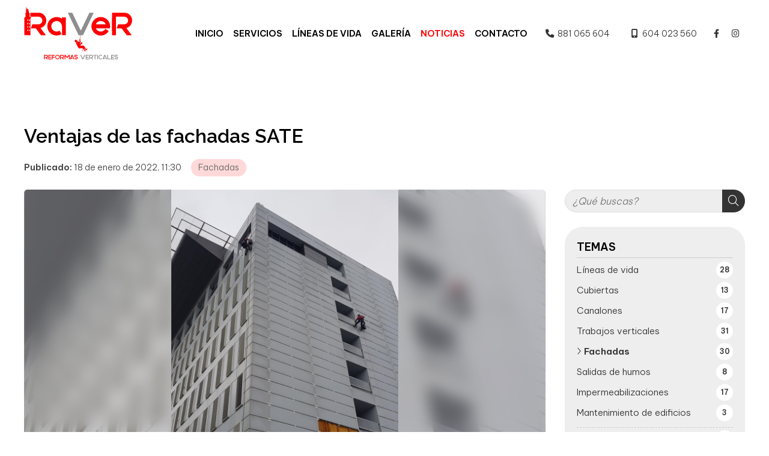

--- FILE ---
content_type: text/html; charset=utf-8
request_url: https://www.raververtical.es/ventajas-de-las-fachadas-sate_fb51153.html
body_size: 29419
content:

<!DOCTYPE html>

<html lang="es-ES">
<head>
    <!-- Metas comunes -->
    <title>
	Ventajas de las fachadas SATE - Fachadas
</title><meta charset="UTF-8" /><meta name="viewport" content="width=device-width, initial-scale=1.0, maximum-scale=5" /><meta name="author" content="Páxinas Galegas" />

    <!-- Carga de favicon -->
    <link rel="icon" type="image/png" href="/images/favicon.png" sizes="96x96" />

    <!-- Pre-conexión con servidores externos para la solicitud de múltiples recursos -->
    <link rel="preconnect" href="https://ajax.googleapis.com/" /><link rel="dns-prefetch" href="https://ajax.googleapis.com/" /><link rel="preconnect" href="https://fonts.googleapis.com" /><link rel="preconnect" href="https://fonts.gstatic.com" crossorigin="" />
	

    <!-- Precarga de recursos CSS Comunes-->
    <link rel="preload" as="style" href="/css/normalize.css" /><link rel="preload" as="style" href="/css/main.css" /><link rel="preload" as="style" href="/css/header.css" /><link rel="preload" as="style" href="/css/footer.css" /><link rel="preload" as="style" href="/css/components.css" /><link rel="preload" as="style" href="/css/fontawesome.css" />

    <!-- Precarga de recursos JS -->
    <link rel="preload" as="script" href="/js/base.js" /><link rel="preload" as="script" href="/js/header.js" />

    <!-- Recursos CSS (precargados) -->
    <link rel="stylesheet" href="/css/normalize.css" /><link rel="stylesheet" href="/css/main.css" /><link rel="stylesheet" href="/css/header.css" /><link rel="stylesheet" href="/css/footer.css" /><link rel="stylesheet" href="/css/components.css" /><link rel="stylesheet" href="/css/fontawesome.css" /><link href="https://fonts.googleapis.com/css2?family=Be+Vietnam+Pro:wght@300;600&amp;family=Raleway:wght@400;600&amp;display=swap" rel="stylesheet" />

    <!-- Recursos JS con defer (preconectados). Se cargarán y ejecutarán en orden cuando el DOM esté listo -->
    <script defer src="https://ajax.googleapis.com/ajax/libs/jquery/3.5.1/jquery.min.js"></script>    

    <!-- Recursos JS con async. Se cargarán en cualquier orden y se ejecutarán a medida que estén disponibles -->
    <script async src="https://stats.administrarweb.es/Vcounter.js" data-empid="549103A"></script>
    <script async src="https://cookies.administrarweb.es/pgcookies.min.js" id="pgcookies" data-product="web"></script>

    

	<!-- Precarga de recursos CSS Comunes-->
	<link rel="preload" as="style" href="/css/noticias.css">

    <!-- Precarga de recursos JS -->
    <link rel="preload" as="script" href="/js/noticias.js">

    <!-- Recursos CSS (precargados) -->
	<link rel="stylesheet" href="/css/noticias.css">

	<!-- Recursos JS con defer (preconectados). Se cargarán y ejecutarán en orden cuando el DOM esté listo -->
    <script defer src="/js/noticias.js"></script>
    <script>
        window.onload = function () {
            Noticias.Base();
            Noticias.Ficha();
        }
    </script>
	<script type="text/javascript" src="https://www.youtube.com/iframe_api"></script>
    <script async id="ShareCorporativas" data-target="#shares" data-buttons="facebook, twitter, whatsapp, copy" data-style="basic" data-showstats="true" src="https://compartir.administrarweb.es/ShareCorporativas.js"></script>
	
	<script defer src="/js/base.js"></script>
	<script defer src="/js/header.js"></script>
<script type="application/ld+json">{"@context": "http://schema.org","@type": "BreadcrumbList","itemListElement": [{"@type": "ListItem","position": 1,"item": {"id": "https://www.raververtical.es/fachadas_cb13816.html","name": "Fachadas"}}]}</script><script type="application/ld+json">{"@context": "http://schema.org","@type": "NewsArticle","headline": "Ventajas de las fachadas SATE","datePublished": "2022-01-18T11:30:15"}</script><meta name="title" content="Ventajas de las fachadas SATE - Fachadas" /><meta property="og:title" content="Ventajas de las fachadas SATE - Fachadas" /><meta property="og:description" content="Lea la entrada Ventajas de las fachadas SATE publicada en nuestro blog el 18/01/2022 dentro de la categoría Fachadas. En Raver , empresa de reformas verticales en A Coruña , somos especialistas en trabajos verticales y en sitios de difícil acceso siempre ofreciendo el mejor precio y garantizando la seguridad y..." /><meta property="og:url" content="https://www.raververtical.es/ventajas-de-las-fachadas-sate_fb51153.html" /><meta property="og:image" content="https://www.raververtical.es/ventajas-de-las-fachadas-sate_img51153t1.jpg" /><meta property="og:image:url" content="https://www.raververtical.es/ventajas-de-las-fachadas-sate_img51153t1.jpg" /><meta property="og:image:type" content="image/jpeg" /><meta property="og:image:width" content="640" /><meta property="og:image:height" content="480" /><meta property="og:type" content="article" /><meta property="og:locale" content="es_ES" /><link rel="canonical" href="https://www.raververtical.es/ventajas-de-las-fachadas-sate_fb51153.html" /><meta name="description" content="Lea la entrada Ventajas de las fachadas SATE publicada en nuestro blog el 18/01/2022 dentro de la categoría Fachadas. En Raver , empresa de reformas verticales en A Coruña , somos especialistas en trabajos verticales y en sitios de difícil acceso siempre ofreciendo el mejor precio y garantizando la seguridad y..." /></head>
<body>
    <form method="post" action="./ventajas-de-las-fachadas-sate_fb51153.html" id="formSiteMaster">
<div class="aspNetHidden">
<input type="hidden" name="__EVENTTARGET" id="__EVENTTARGET" value="" />
<input type="hidden" name="__EVENTARGUMENT" id="__EVENTARGUMENT" value="" />
<input type="hidden" name="__VIEWSTATE" id="__VIEWSTATE" value="6916QfzH2NZg/3qaUaqcR3zPaM6H339tbXGmtgU7RPF80NeK0H9M/rofZQ9Z/Qqu3iKlPYGyQOO8ERBjRT+9BxVNF7JybBi6yCnXvcqSsWwwnE7BJO6KGiTZsDoWMr4ejeql9eb8hkKpQksQV69z1bXn/luMqGSee2IHufzeF+/ndqdK9Mz4HOqv6gpiF/rvpFZSlGZBIO3AQVjR8c/FT0+pgIqOpozoXVJobLDp09cCqaWllXV0Y5SODQMrG6qrdkWSAyQA6Tx1hyQhKOUw/MWpDPbJsEp9jQDPs9O84wY9nX1DpYz/eLtzT268x/hltx7X7nRrUpVz6cwZ/8XdQhrnjRCVc1Swa5ysKXVukJCe9h1ns38z1FBv+Q9x4ZPrPtpCF96dnCZZhU3Lrb41gQUK+9Po+Opo2OHNjD9bQ9Myqas+3GJtbfy6qT6XzQ2FvfCP1Ny4uT25JXVrGBA1/V8V3jstkRXF3B0f1sW3E46FofAyWUQzG4PTRnN9fBBCeWxUMZ03XfO/9n4wcg8HPS+fH65JKkHbTDoygmO8h+9bmKpS9FPEQSsQvRy0ULXck55oUPOh4nLr1oeVIPlXpVxvMHahU/vRrK/1o4U0ScsOnFVKenN25yHT8zOh1mpLa6XRdsYRr/pH0NFbxUx5yU082c5VIQHLTUvNMMErccV4M6sggyWMQQJI8gGpvuHrsaMLYHiIKzTxLSSdDAag0z+kk8pZTf1nNsH5JhO5i65ekeefvlAvqKm2dQ66GRD5+IDdF3U21I6/7yxSHgZmvPWNtyrR5yIhxjlHhb/jiOMWaWr24BDHmVUnnD1ZUqg829jcX9u1gMWvupQziOiVw2wfgpmkKVgSAZuFx5qrHKCnfxhc7CKDKsXY7q9lzgWJxcdExoiUxjzFh1oXF5CK/yIgZ0luioWLZTrIEKs2EulFaNrMH175kAZ8+SU9afGXxTjvZRlIqvYXLzav0+8kHUeG33VxVeFlFWKTLN4gaOYxXXL+/WoylrrK4ovy3BJHb/efzexxY7J1+I0afPoy92kp8hVkx5bGCh7RfstLla6eMc/me1dGUM0RNgm3s8in0hOBGUbVvQ9q9LuyjIbmoKbh0sFfaoHSzT4hYTmLJtRXLznEYtzhYcr6yOjXWKrdYWkhpIwkrwyklLSLQvvhSKNlFtU6gK86ont4oERXBgw126sqEP6pMHo2AkJftGKlYjLzxzIrvVAnbtc0k6de0nCEfzl4qcZCjdxiOe/rsFl3G3oyFu5SCxJ1fYIF1q55U1YLcda1xuUToDUu9MewldTM8jafWTlWqhgl7ZSERmAadnyfxqBW7lRqGA0oP0C7H86XlrV0KCQhrzosxlO7WcGis8M6O0Jx1JlOX7viuG77shFVXdavNvFy5HXwt7q8yYRNf+Oe7xj/CXVYjFg2kc9BMyr84+KcwWN81TgnojA9Zg2NdQQ0AnwrQg0Itzs2InWokOnSUhPb99eG6d2UGxbp+YXTibM9wEjoKu9Q9nEjsS8CmaJyeT7S77fPKauYi5g4gJDSsPKccrwP7rmMhhe69QlI+CdaCAgxMaNBS8Dt3s/kdbxMoN+lanXkSVhe1tN7JQC+CnExj5BrUgy1SPDmEI74jYQs1Mzs4AUdhe6IfEhmOANkuFVi0yoi4PQhgZVLu+uFxF7KtMb9bahnwLhK+4aS0ZKMJ7umIQc8GDwYCmTevWp6YEn0R+ef9BOG8harC/xlrkxk2t1EDgmUBjUQy0IXxKh6WuldvEJV/tQt7q5kgXscXdiSRjOf5s4wgEI/FYxTQ2+FXqp7g/5rVLLeK3pfvDVU+Ic7IXHg+smaBm6bkw3nZvefLwOe+K7FJdc0lIirIy30vNimEGPIqY5jqACxk0/WUtjbiEmQfpzagHISL2kLjcEDUBscx/[base64]/tJFZB94qmJxZgz92Ir3SbDcyPPBbEP/5pKZT5H8qf875WwfduRPeq+SZC9HrYwa9XXzoaS9YhzApbyWfhEaw4WKLZsrhpaqW/iJV6b00pVGpROZbvgZ/bdgmE9L+Wrkdo3O2lfXsROeWaXlSWup50ISbopJFTxalHh8sah2K0jzU5F8Zf7ti9hXupLm6GAkzdQTS456+UhVfKCoNAF7vrIcGJbcKi7ucgOrcFGe/IKF31Zhe0TGZathCwxYNTattk4u7sBNJ1NrtIYaMIBxBBWTAXAbHz0Nhm/ZxEUaP1nQXwM/aDRhY4TLWwr4oWBvlZH1c5vxWOzquXOYg15SVtv7Qd/P+cSLv26zBROQy/NKff6JhZGxVQehDNpnQNeCPAfXYmcLOP1ryyi5Hlu2jB3y1v79mYm84ZmK0RG2nKIPtfcSKH4AM1MMrw3/m7G/NM/g6RowM1I/atFsX+oumH+hprIkFBWPbDfL1MJfMqoTv6kUbZwfw5wLsstCrWiUXdz/X3NYLfpvz+wVms6Dh3HwkKCB6bJw61DzGrwL4z+I9tke0TvkKdp1+hPSkEIkNL81OSl12h3zpBsKJ0Jg8w5E2oshj4zH/KSOwLI2gUlQixVeH81bFuI/zHl9JlTa44sBFEa+q60iED0FvY7PYi4zxXsrFCYtWbqS3wuVCUQwaL5aV3Y/KE3QvNhvg0oLC8hO7OCF9w0VZU3yd0qP2oUifbosj5t5ixFo415IAcCWfscDufRY5SwhB2U58jwihFl/[base64]/uOwSlbUGGPP+V6wCe9vEUSgIhjby3+u78ZQxmNiR5NEUw1ch92YNtEGBV22g156nErasX84+5lrZyojxz0BgZlWrN16hZLLskqXFK/rZyOIkAZPK7pwafaS45QFiWedLelhGTIrQIQgpf2hqW1JzFSwhwF/V1EpqpXTmyty8i18odyzNXUC/bhuxCa1qMwPhnrg8MPY20n0KGNRXrrjYc+U2Pi8Lr7K7qu4hLQLiC1Yqy5duxZlkZWeWFFPf98e/1NWyI1QUr8/f0Zl+pbIENzNE8UZyiI6p70udaH7nizlfru09Yk66brmEoyq+gK/gn4Hzo+XTOYAyltNtktWBmdLoYmwur6oZFMwwOYpcqh1UQgo3f7XIX7ojkh740sc4beJ8hzvg5Mp6JUTSzJ+3YHJOMuszpN4ctaV2uV5njsN62E9FyI9Ztyosxwp+ZeaIJ+foqzy/SE0etey0QC9pBnyskLAbihrYDtXh2mcVYNHj670zd0PZSbk5LVZ0+xLtDTclrpjchotqef6JgLHaPxmp2sa6TYHGS3Cf/Z7wP03LH7rxI+Ht72NBp/[base64]/fCtP9/I28GJZ79sXoJFdzIdOSa7IlwCGR7uNK4NYrJPXzlyoWlk0yzwOcb5L3DIhn8sJxUCnhJf/pm7txMCFnAfG5UdUMpazy9IU/pfRxAfiM3iRV9JfeUuDG0NFkc3dSvb2jEeFxq0O9oLharHTTu3loMgponqGZgKvXFWEj+/ibGkqLsnN306T/BjsJzBt7Bkdium9AdcQoPh2YzW6xurTgV5HQYSstJggtMpuVeQ5BWuwnzkX9jxCtYL9uK8rKOtlN9lQ013MILv7UaNpsgtqW6YOx5kiSvbfc6fP0ki9e2r8QvGbyYpDdX47sNk03JF3CcB/D84Vm+lgY9YoHV6M6ffpAWKRqjxnbJZI1RjwYAc+ftplxaIuMnqAoNyyBYXaXuhZkuLRHN+TCqqVwU4rOWVucHc98NaB3WHVg/4p/lITWwQwMu5jn2C2cEQBn9ESZUbsXI2EP8LqirVNagZLnyAr3jASsGCIFkb5DdnSXMwvXU7SqUvTd6hCZQcaBFcnDWlp8JMmpLNLeNYi0duG8wNltg2M2ElXce21hqSEGhSoHoz5Q/w3g+cjFNvTa3YPFyzOllkpMAjIoIZpLjm+FtGgqyoTGTH3FLGMz+UNDhiiTnBsZmlK1OxYo7HBl7FCaNGQUv+po5x2fPy4zzx2GpLnErvtRtylaT/bWNSc8PDfaezGYwxaAEB4fYeldnULa1cwEChJzpUM4Xe3XPKeT3nb6lewJbS+v+9d8rHBV844VB1JckykKU8ZLpPUhsor2xfaL0uKL+LpajSIjHP8X7BJpr3Zfy4TgmS1/maMEeZWLIzixBQcWCrIgPLAii/DDAXg+cNiMSjFXQg8b2A2dYqSpTtxmoideHaPVqqXHd7vrsUcATOGjSMy9CAeMWa0NXGLEJrRuQ0qOQYyFFmSq70tfUa0HGxgDHm+y/NYosu0CsHztzrG++9s2Y9C1Z12GBpbqbd/YuOyOBWjfCCke5wHwRbI5vi62N3i1VfX2YISaUILswAVEcaYNvOf19WozhFuS2eD4OjIeQ/2CVLwx6DlmAiZIn7X2YuLm1cmI0i4FotP11lm7UnTQvA1jZ6JkvHdXA8l6uPNyNDtK1cg8dNGgh5rPeGJlh9+GnDTmLeMKjzTbMFQamr6SHQVMWjC3xBKByxwq3YSGUzcDAyFgQyf1Y7LIBxaTBfClULOqzhHYLmxzl1xMrHTfNRtNtvR9Ya2kNEWzP/KqNROOBOx/MJG2pMexoNvWlTeER4IMbrwEAHFROvgvzTCCE9ZMDrKRud6pIGxI+2JJ4LvMGV3XC7bdnAtC/E0gw7GaeVLhy7UI9Da3W4aYgnhBF8puUKKoFcBDi5AinjygDl63hqJ4JuKIbJojbQ6H0o8h9GKk41K58RPSYqkoSsnETf85R5RZaWDTKf8TDgdpp8czvuL9DVNDE2Yfdfk3dkXlNkVn/XwWJhkOoZSdmq8ai4iXPHxS2aSSyySJf4t9OtySvyr4LsriFjUrtt/yaEyXRZyKwQaQbHTlFWLCtDo4uFICeLoNAIwa1nfUDwAdLrEa/gZ5UnMSOXrjnfyFP1bI2Psb/BDu6uTZRNArw+ZMAeUgu2dP9tcgd0AHBgMcJ0YfcZAKFEL5rChDi9Ujq+mJ/yhUsSkwBDJ0F0X4HjS/E7oSmKPDJ28uLh1HtuIbO7vElPbGg6sTlxMquD8t8aA+QXT9AKFPckjXWNUDjvS7scsw38cFVda/CfMnK2/cwJ4FH9c+L5DliGqNJN9/SDu1sNr1B2SzNN9jfqzyo33u9VPwbnxhMs1CAOZZUQWZ0GgwmW5UDy+67RCzX/fvN+ADgz5QIyE/[base64]/rxP/hGgNFOe5ron0hFSTTMly/T8t+vNXGx26jNvb8Ni8a9W6AKKWV1kLBDxgoitHuW67+g91ZQBPFfQIIORp8LHwua667uPpoz7tA1JNgWWaJaEaJXHoziu1NBS0CQQGpgr5WMiuUcBB6fZhvYs0Q0v7dGlx/gOhOwO0x8mn0MEcAdMFg8/jBFBUMf++pHu0+kejbUDax+refGhR4xh7SKL5wvz1Ldnay1MeJKHZ3CnVdE7SpGEHcQPic5ovBuJiiI8EFyLn01u9AB5BykeYr8ZRTCEdJd2cjTcygo3FeTzVzlMrq39WDnvKXTsxL+ufOPdphQ5uWk4Ofn/c8yFHdsohpJkMDIkC/n2C7QLtxT+jijHZ1ih/akiB0JbB8FGqFezgluw+7m3wp/MwmlpGAp5GD/Aib7zjxpWG0buumvJ39mAkLdgmNjteV4I+S3Jw9lyBVNCKYrQWz6bOA/Wi15Zpah/IlnfnTZKJjfc4FMWV9JJ9+as9gYuMNWMbyV663/39gvgAbQUVuMKNwrF6u9WRgUi2j5fuxrKGV51KD5G9w84VsrXrgkSbA2CHzgMZr/RRef498EEfRNSawWhucbhZM8lp5M5TKC6x/BVqG17cyOq/2HOsH+Ely2KvJFzrGlkjuD7hxa7zB+xzRgHFjKCxJkci8OUzD5IFKcYR6EpXC1pdpizMb6PFsccxJS9bm3JvVluVrvsY2pfyFlbzFSttYTvMCH3A+7CJgE5JA+1b4xeODlidtQErPOQrjitrbJLCrohn2+pAkGRB0AHDDF+jwFQU1Ga8zOGi4ruSAzsZzrzXQJ0/1hTzrPNuj4wswcKxerHGu2CyRBK6GQlIzcIL2QkkQ6SbEtuP+tbwnqykeCacLIHu1zBe/tzLSXftm8C28hg4g8lpyiYvLl2yuGdM8sMWO3lqkahio4kBLxBLiwZ8G7pkUQ5ptbXkpcMlpCEbDWxxM++CBwg7cHV1cFjMPAHI6TNaDhuU3aQb7sml+a7FhFPBgg2wsOxgRp74p/3MiD1CLm0qG7adPrmYUcGGJX/grFDY18my3EWAW/[base64]/nyqh4nnZ2q199D+gGyQ6DxB+F1VgxbzGUx+Ui82XWKjtKYhEVwdpUHgj+1KprLEkus/BLjXy3DcmVl7pbP5A8E021EvEGshlii/6g6yXSSkUPi7P3h/GDgS5/+AhbalNbDEL7JbFXS04w9xrpNhIULUKl+7NuxQtXLVj8kIL4XbVEkAst2BOh03eJlbAuOnZfTiMxVyb6/JZok2D8JSkupAWzCzEgABGc3uPN9rp9VEvOLMKPRl21cOc3cNp6h3Kg9+Haob5fyYJMhJeWH4tw1zZ28QyWkZlnv2vmYAPoNIuDic2f0LElXCJ4/Y97wA6LZ7FZqN/+gnZYA6VmtY223XLBlsoLmymnEAPOeypsvxti0t9a9CkDew1hDNAol+A1QnAprMu/VJ7WNZ3Rd6VqeOX2t9KG+XS1VQd/2cqvU13DqIUbFmHcFxESY7NVC9bGWuAL1ZM+wFnViBeGI6ukdHI9mNj7qaL8tpioua04GQ9RoVfl8R/IaPIf/hvFefYDWgKz4VHmhm3RuKG/MQ+5T6ffs/DzpOhQGDQRi5+rRD9qnjE40KyVGzBQwxahyORi1FsTJP0sQl9h/rDDVzbHMVONTgHvkxljbdCdRwKt+cJSvFta4BLEAEpu58KfRsbY2eMZ8B0/BhtvHqHdTvy2kXaBjIDLz3sBTE3OSuFj4xbWllLOce+T47c+Ah9md4nhZMGByStTPSdzwhcuFSeSTn+m4cUiLJFva+z8B4uPscUB51AkXWsrC3fWooSr/7zXOz5KxR+yb9mlpK6V18+f9sy1LutjPIxSNpi+zZKI8Io5W8bIc+ztsK6IrjxbNmZPF8yRF2lgOa3fwHPOZtg/MHLw00zyw/8uYBDX4oAxODE/x+8WmSMr6MR7++ugBA/v2/MJ4AlYjo6td6R5tCiOUbvfdv0xZ0a6qUvWwNrbjN/KHwZx8iMQKq0W8gK0yAx2Ygsu6JJfOKjfreqAfUGwYTdmyPQrORveFFoxieHMHgz7IdC5CJDuH+5dOi9ULBlurqYxhstxnSLLQdaBwP5dQjE+zjuZWvPnR3hsDSLdqx3IzJ9NGpsYkWJCEW/AEnQReq3dHdYfIOkQ73WMQQ846Dex1KuGIpZe5SCY16pclf+iHdQ2U0EkAU3PErma3Izh3RHE99J4R0RJ27jEhmRS1W+0tl57HkmLdUOBFbhTcc16IlkTDZ1Ds4HfLb2S0lAU/oCscMG7bSz+UcWKcILU4DQnviHa7MRKxkWshf9fUdP1HoybEA9OfgXsl/Ep6ivOp8oai8OzqG3gQrXwTvyurZVwRiHZA+9x2/mFMRwzl+xeWUUOYfwzWg8wEE2sRv3FTXNbcCiBfx/6OI/1OuI/tfR8EfPR6vUFOFUcQYz76wLf8PSqYRMZ6JTSxBn3ZG8Nm1+OfnhdahpZ2hyJaE+bPWun2PSKrNXf02ReeQ3qybd8EXoNtGHKHPAZ1XYHV2/3VP9K+El3TB0SGdfYu9b66znAjsoq5STbH49Gn1p6lB0G+3KZdtngDeGJ5h8chqYIz519AmpyhwxsbxbLZL4GT+Lrp4hClJJK7r8ty5eDj8/5nx5Qbs4lb88rCRS+OkNcDhv4gO+UhOxNx53wzusLhMzmEkSbXQuuP/Z+aVfX2PFoKcxQKMyGIwbQqCWpkXmgUv0aN/MXiyPIN0TGz8rLYRcrwWesUHpxDshBaS+xE0q8IWMgXMDiLTdI1TXQ4wK+ZwCLMhRxrBH/oBEUSs3EQOIiTvcyuQurBimykuS1bRMXzz3ELKFH8oHJ17FaaI+blk7R5lBttNBlg/Pnb2CGkhAcO/VaaSZVSQ6DzKWyXRoOLveiFQd0G2qtdgMgXXRKPhOCsLyPoI5XZC/a7YEGL+MMMZoj3GkOSN0+kKZhQkR7ZsiCnKmGde1Xv1u38QE0Vo7HptPWywWGsnrZUjh5M8g7Hu3in1r4XDPJFZWBQTqYIRQtxkd32iYwiY596AcoIXVLZZQ0MXNmGA7FKxw9mXZPEa3c0fkKMLhK8SbLrB5fh/5/5OFc3nroqStg+z6iXvKcZG2Hzh9TYSlH0mGUdQIddkP/g6Lqg1xdd0udSzshcJzJVbr2lJ///ojTfF0s4HMqTLdxDCgMSWwe6+M2qdLbnrzbysFEnA/ZZk2m6lRDSu/swRAGzoIosYxWpUkawyyk/ugCFb65aPt7zAsPxSqK1fg7/I1oAEqxq3+OsrPJB4dvyPCO+BhaI9J5j9FIEUs98G9+czO5x8CwPCADkImCLlFJ06vWk4Pt8J6fR8T4RdBEce+A6C1tZnjCNFa+kgFUEpnIFgio5LwcrXwl9/xPgyJu/pkS420oaycUA4WFoRFpMnlbHlJZEpmCKOArJZmu23zQtBgiukUYNCjAf+KA2BDv3JdsitgwSMHJH/V+zLrQW5Vn+VK0VwJSM5v9ruLdQ1xZamUNNLgF7astmYEIvQeoX9tH0xrs3HIrc5pC1274AE8ajdbiMYHT02wWN99i6F+YK20Lo5pdmfxhifTu5IA7wa3JV6aieWhaJLQIvHdJyxgeL37gaZwwBFEz5cxBBpvkr/VAO0rr+yzwBO5PyWMSJQViVsSnrbYSaJkfOnKEcIHdVu7kuUrX1UWmBlUQ7z3Aw8cXS/a71e6BUwqeWWY8UsGPUJ5rmTHprYhFHcUZiIMPFFxw+rNO0c5ctqWJZ0tjNdy6HxyjSI6cVSUIi5Dz+DF/Dv0BALydRzebzxMyfy4SPlOHgcced7kzlvzNCNdh7HuKdWmVVOCjDzgQIsLSY7451ZI1Ysr9+0PnSmtkMlOJdN3b/134TN96rSjtMbW1NxZgYo0zWyQCN1sHH6PlDeBbJ8fySN85PpeipVzhSTRzLtsFsJhR/mmadPYtXD0RdXDAWAZ978QPRM8mA3teDMKA8kSCBzKIHIyUju1ErmYc3ZBA0K+VlIed2JVjlZt5lN0kp2d426Zr7zbsgxdH4cYdy2TCqbktHo2H4F39hSEhKgkNYb9waAOw3bNkcX1S6W92gBMKx7bsw/Fm5dKwpR6uNezrJN9ky3ueOfLpbZUlNBlVfI+154LhQ/GzKHIBKCdj9U9SaiF4aQVOyJRwbFCdE3OIRCrRiQFmiYxSYJQ53qDHvvb2No0isBDe6b+L7swI6/uf6HCqZSi4YuYd/+l8plpR43x7x3PIMMxZuDWbu98gvbrJvzbBJr3yxAFME2pbi7ZsJUdLXWGfoUMqnPk5lQ4ZsSpQEWcBqZL/RRFcLp7lJjwWX4yNnNd9yqYp3g2znBZENTE2gOe0ncnUV3lh3HFYsoLI3L42Bn5Vg4WoQu5S6Mqb4Ay6htwGN7QULqbr51AMBF+Fa96mVSlprmQiqxNieFfvmxvAKH4t/NAkU76pWtcevyY47VIIaQMkNLZSYOLihJxnYTWbBYVnsBChWXRJkeraWuS1OMTFJUBIa4SQe6qSP3VFlofI/ZSnXOHzbGf+1bWjdibJvtxukomotgwB7tDRdqb23j/xw4Azb5NlkdDO+vHEFlH24P7/4jh5wva3KyjhLyOLdkb8rpG0+9fkfd0WW3ObXN41lSp8GxrZm8MdVKmB25ZuIF8c55S39p9cjiZDrDEcJCyrovuWa6jt6SLb5JZSI58iPo89arjK58/f5wKqFyXObvcnpYmC+XMROE2WcYezsqmScEQYh6Tge/n13HQKOaV4tWKhlmgQJBu/7lCNgOD5VKx7YxXufKN1N3n0LF4W66HwNNOokFRmD8bMW2IBOGFGu45kQdls8XB7/sdF0NThqklYHOlI0KaJA+jWt3pnzD3egDKuCiWAu1j0MAtYaf8R3LyYt0djhQZYeXS0OvvrIF+tRgVVLSYvL5C8ocj+cZp6y7ZZ1TBXKnbTzt6YNR22D35U24Tz1OUvDKgvydS59czcYn41z40Wn38/OgSQl4c2JS+1NkY6INxs3ruXRqLl7Fhu2VS2py+cD/TnCoOoWnTLkDhWLLGB2WvDdtEnQFwxAh5EX5tQ5JzNBsuo/YgQwrPnmWla7wIJ+kjx6IsXvJrGqsRr9SDY1XS9Aa5CcJrDeNGjdGrIf3nPoTrCZ3IhtoQwGSQL3Rz8Py3HqGS4l/hfA38BYdTT1bEgP2hLjN6dJufbC7SbQ0XPSZ67cvqNUb9go0VKaHpO7yuVa8HtAWRJPBsAqM7yOpxZfRDeGVgZCnjljI4ZrvILNf+lmse5eoTFgHj/mki6TOE/[base64]/xidAXK0gKOdwxTC0bnSqGfGICX0nPO3anX60xtQSiyxwE4YrAr/Qoq79g66jDq2eoqCEj/Ropu9sAnrl4CZcLesUWR+x46wChlRHhQjpUUlQ9CNsP/ouTSkthORZWGlCcw6yz8ofzet/zD9C2bqgVyrPCB4mK6HkDRf27EHwIZWS68LaCeJLSe7Polv2wjDde/tKLpj6nnYWJqqyA91doK74HsVLDZ2TNsj3MxVB/wJHZ08m8Bfz9n1e9n4jBy2nIqMLmHsFIwfWsO/B8OE4SdgozjmrMekRjWLDjcUVKT8Wmjzrp93R0IqdgrYDVBV6x71wj79UI9d0eZai83rLib7N61GnMZDFS8/QbWhTGudYUuK0x+cFKju0mmMm9HTL1NLapJBpQrc1zXO58j9hnIljkOZQ/WNeAtfDr00SeVIBmmX+mxPjs1kdhS9QaAqy1d/IA7IHPfwPkkT6d9U9fMjoT2M+61tNEf/W2tJO2XYodtwACYa5Z/4EE8+gzKNnsVd3mZaN8lEX41KjfJ3kEbjCOTq56HhGZJioaSxzUM1aVWklau66vqZC2qs26sWEJiMKezaiSrmkA5M4VHN1OQgCO57WqbZfaXzh2NruJ9Mqce4EqDJ3gb3dadN3eUTEV3hPpzOW8gGACXGYxJa2CA9YfjoxmMNeSlWZ1OXsieE3NRVrO3JY/mMfqbp0jK8LF40JgrbV/vo6YZXYJwDVv9B9mMRn2ieYO+iY3QkuoRQQqsHnGW9sOQB/iI7N15NFQq4ukkGhl7yQv5cR6nT5IsS4K00QX5uQsOZMTMB2fyBv3aV90g4ychU3na9QymQySXJ8aoKh5bfhta7c0z87RcR+k7BDoiLc8Wf/QlofGZaZ3EKnPPV3BVqNDc3X6fhSoTOfCcR1ypD9O4bcrY3Nh+waIKEMLHSVaMEa2eLaEtPa1WjicwV5vJ0kjz3Yk7kW026CgnmUbJMBd/wzQnoTI9A/FWC6ELv7AVRQ6Gee06HBHpak0Rjk4T7nkmS7gVP5M83kXRVL2r4/VIrOj+IiKPb+MIK2XOcSlQZqz/[base64]/E21RSidLvs0ysVbiSD5C36sfy9BCM8rBWGNv/[base64]/bNYLI6uu3SgecL0RXBz8ioHtwpMAex6j/JikO9QxRSK2e7uySeQ1VLzCAF1ao1NIuHDLJIrS1tNBUJQ5PMxowvFP3ijY0PYTbE+K3GWGDeDXLhzV40oo2nhxBVY483mhsDTIlKOYSnEsPDtt8zZJz7uA1lYgRmLu4izLhkgRdK6S46AvexnBeEQFBHZoyrq1k4MpntVV+lLQj1leXIpsmnJdM3HHSZ5sUfk/kBZxtnrA2u0kNb0QLB5NfHWbdNSIDTmQknKdE0l2r5l/lfZAWJdAk4cnZOBwMgcq8FCfACHJSFkt2YjOZnJer/rUYVX/0fdKqKq0m7KhaeTN6VT0ECIrSbQzbwQtSGNyOBX6cQtT9BsZHDe3OCMDulA5EwQdxWlYlmcz1mSxy90o0HEf1Qa+Ir4IYbK6RdLDtTLIIosAKad23JDC+CuDd+mII8D/R5DSiCvU/MjWPp8BBB29VGJ6jJl8A56VGg8ng+Ukt8YoJ8I5fEPuZnRxUxo7OjeWavUbo5eToLq9+TUjOUh9GUZROwoywjngmk/PJsLfc1+kiL/OMxKwc/i/vBST/TVPWS4D4eroK+4QUvroYx5hrc1dVCcUEW6uf4wu2sw/WLRXFedjwTrPTIL9pfjB8Ci+MfwUonx782VNqkJ2FwHHeqvrUAf/vQZB2gzSALpxLheL+0+rQSpMapPtEYatF/oAIB4vs4fO39ix5Fyop2hUab7Rli/[base64]/vt7mbWMCtNKosQSACXIjHfrutICorO25dYux3i8WlYvkv9USUF2axVM2hqH9oXTP0iQxx5nG9IelCZvC8ZwLiK69P6JhPzs8bjNW6GAJSWUQHSEG/WH+5XUGM7nGCRTwl/5/7UPbCViswbHXTeMfjfCzPCUfHICQulEGZ0B/rqUhFXxfiDZJTeMuy+jEQ2flAXYBqmHjSNy8UHgkGrHGi+0R+quoawfdGXQTkdqc4LAI4tX4L1D0G7StY5rwyQfwju22sHFjGnbBisRwZTcN2sGL+DoTaVqSr65g/7KwjqB0K0gbpOdiCytzBeczvcs2bCcnta1BIQ5rin/InpHEhVLSbAIEEeVSLwM8RCpF/5QMvHSx9weL/qPaJ8kokwOfmfXXHU0Xv3uZ4cyBlbHSMGi6LsmfgdtE7iFXhQJNk8/yRvILgC/G6JJN6ib7lIVKWS/YcH0NaXJqhAlyCPmRGu53QkOa94E4AfEI3X2EGzx6uNA/LuXTCu8F3sfv87V8cYxPoOmLgOHqC8qifHU+CMvh+pxZVjNmHw74YRpf6yDrR1F9zvWRTsBXWtroC+kEDXhDigr9asA8aWTS9Rdd9J+4qKqRi/NMNJbopcg8B9MP+5kvyJibD8BJYT71oAHl7Aq+frWisGi+V6DblfNC6Yv4sLoJzRZuMD8fw7TXh8iiYH+VxqK/IjMVRQNtJZvFzYB6bYMw4fC20g+05eBz7FQdH6L7BvbbQ2pkpnm3cEybu2mlF7pQV3Lhl9eSmw9oOJxDklhutKN8iORPkyvo7B28QnONkZBtRSznq9Pmopdgarm/wFlJc4dJYSJifXsO2QALg4c4bxC8Tntfc+hClE1oNd0vyhsu2CKD5swPtHjc8Qu1MY/nEQ5oJHm5wG4mEkmz/Rp/Xvjd32rvzGyn2g/NMNobBxz8CPaAbc/pcO7dWYwi/KKNxUU84AFkguWIcDsLOV5eqBJArOyEAGZ+f2j1zVSrsN8Vzoa7Qd1TVcgYb8KV06jSNwj9WZPGioxN7ZCXKGt7SxjbuUAQycGo8lZVI+8dfZHVI0F7yVdA7ob62SYF6JOiZe4Vy58MA/uWD9UtjWR4jl4Slb1mhwLiBghRjfFa4SitJnTaFUF2bjiRsxqSTjuHZchVLE8XlvHn6kHJeji39oLIhfZrxDgABV7mmQgyfJUmAPQnyZAfDNwz14zm1BYi0JOWLg7Q0F+xD54USadMMs+RU+hBoU+rJL2Y7ZntFY27rZJufNFGvg2oO54WqsFAelO7Df/uD0B8Pr8n/nP6bZznvKZs4Dky1vsOtJlpbmUaS841up/hIsA8vej0WrcpBODl0A3H2l997AfBCSS6C8TK5/qQd7Q36dBRjERXq9jzKJ7gI3t4UT8Wc6CzWq0YUU+XNfEaKz916m/DiuleAEeJUfGTSenpGxjRvf/CGXp9ORz3UJ0/ZP1txHXt6OoAfbN8NRQm87TDcTWkPhcTEsWVWPGyfm8QMqT3HZHj1QYi8t772V5EipXhHXcukRzO0uUCmYQhNAqGpAQOtP61sibr+N68FqEMyHwB88hZIteJh03yRtEYMpfqckx/[base64]/Ts3ICbu5X2OGvnbp46PuvJwjIH0e2C4vxmDRU7j7/Qomn3VGD7fvb9wtvYh8bwcUKqOXt/Sv8KVmDej0HZGaxScUUxlwvIz8It9jQhwiWWuMgaovtPfDvE0q7aynTcydluMIb8BTKzcJCdpWaaLaAa7qJoiCcIXg/W70WiMW0B2SHmSvDfVHUPVaBnVOfofYHhojTMIebYyB6+AqIXjTvYE33wDIPVlykkZMKeoT1jAgUG1fePeMEznL0fkJkZPsrUVhTnlL6/bilLyB+bCtj/QTOYcmcz3GsSjHo7mi/Hn57pzVlQvFWJlTfgIBx9i56HBTfdjtfH3p2qECzLydx82d0Wb1zlb50pTMWeZW7kLTlHk7TvWmBVffQTOnrCrJ/hTMnA7CzDq0rL7wcCcpq2qx28aLhDiG1d5o8uZGYO4Fe7azLJCdHaXEKd62z4WQDZ/uEWo8ZvweVZ1PtFvNykwqGJBgExNG5zBXHc6HROPrX2LJAUp8JY3LMlIAihz7zDwXw5ymVEpxo20/dpAgXm1mCNO/NhbC9Vi4urq00+AYlRVWiFY38lXNo+Yefv1bHxbOrdObCHnLr/VPnlQ5LTisC1Hdp3TLb4MaSBAzAHvK4gurnJR3Wh1d5rz0BKkShJcRFfUdTvSR/CViyd/+M76ePU2HOeR+/[base64]/B2U4m4YqpVYt0xhWCM3bMTmEbk4vlmh/6TfhIKpyeu7uGyBb04n6juth096MMQfqw1DytCe6OvHzBBaxgKW3zbutZAOJshZe2h9QuZggR8Cn8cCeoEo+dxI0iDLznzfwpn2TvqePX1LIT1h3ky546qDpRTGo22YI1DGn+rex6KJM2uspR8yo4pDN3zG56QfcwonClmJW+53Dn3DXtQW/rOiSAM3gY2Z2Al/ejol4tfxyVVrzZzPkNnP5YiDeBVI2gp+UuvmzCZ6BOGClmSDT62wlMplXjYa9rtahk9aDJ1oHlxZzVzbYRLz38ggxUkNB2Vge89onWqt8relDjCb0HF8Crxxd1EDez/30HbFwomhKH5vQ0E+O1SLviHfza9jKgmxPoMp9tCraL3Pk2r5+i6hjkohlDHlLyGZkwLwCsb+P1hLO0pL5JgfBTVZZakcXV4O6VJprWzk1/Pb5I8KSiz6fnNSh5es+uERQATfxXrfXmznfZG3fH7i4Zrj16a/aY0eWcNk01jzAO48nDhTbi8vuB4ekZqDmCzLJN9XaX/++bhNMBm8QNs3OCnIM6MWczRFgYDziS3I5LZI7f25mfkjbvMPDFd23LhWK5iGLhdJElvsJEGEZBOCks3H4nJrhWvN52VsFxHKCvzrQn2FDr6Xr2gkciRKMv2BLH/SUggVKO9NMvddxPTjVuZoWg3ndBEJTF2JbITyC+X5Roo0FAa6lGcsxZsaXfkYWQGTDbkmdyyz6L2zy5xkIbeqC7O2AVqwdC890szvMPZMkqKkbz353CkiXq1b4iJ/IMpxhxP0yCD2dj/ErPERw1vVF4bEPg8aXKvTNzjKaU0nQbR7tLTruAkYisheV+CPhuO0EOQEwN/DYXy2AL7hemjrgVIi3tUS1rnOcB30E+NE7CUNjJBfgtS328UlcMFXq3IrmYGc/orrmcCJrDgra9AgyctcaXi+DvrIqCEcgxY3UtJBtrVFtpEPyOaYQQPyQwqCUOtXnJPpP8lE4/[base64]/KzaGW86/ozWsjIUS9Ar6QJ4FX1d8pKOUSX8WkbgwiLxbvJ54ZHS5c4yRYiNsb+EwkKHwwc3LQ7rZ3zfzk/cA2MNYnGeqAv8oHg7RRNMacw3gtNxLXwy7fQkgvlZsqMoKkb5YNk0w5YGUUL6j1f2M57t/31YZbqnFieB/R3LL3GKCOauT2XWtHTdYlpDjSdxwehyiE4krMBwJwB7MwMRnfAL6hhug17W2jOKNMxJbmHhuaDtp0OrGPPC+JaHKpc8zOesLAJB+qzQV87RVXD7gUTqCfsuur5aSJbSoE05k3qHviUPp75Aac52AkXFRud6KQOiBq40Bhxjy/U/RV0S7e9VdR7ZpCvehWg02Vr0GKcZDOG9DFixjEQoAWc9SSMMDiCFAd7UT5Wc3+zpHBkUivWW/bdzU9I7MXJUOto2hYtyBxxNwnSCPXJoWuJE+e0eeYnM2FEGjwyiSUlVV69q87cJzWWoKRd2EPGYU2DeNOWYHaQaPMAkhjXYZGeK3IJewcAxjvK2koyGBfLEIjnDXcZH+KXhdwt1MWmayw++vZtSGf1ijUVuq1kvnit9pg8qiElDlL1AW3cS0S2P1g/6MAdt6B/[base64]/0oyEyRsjhyIZuJ7ADh8dhJGk/bQKNw6lw8+WEDIT5d3oXdoamgR7hfgW0gAu9cyfZA/BkptFFCMj0u8kLaM7rLerrNK85TN5nXj2JWaGb6F65jPCagd2W94zsLdUEcXxb/tf+YjSdYSqtxGlf1XZC5Uh10KqgYO59AeiFHZWJdEz5PzJVECbDZYiVQmO8Op+ui5UNWWjjB4KRuztzsI/OmGOJpLHosdAXiOjVr88VuhemknDwJjYJ6IobTgQIXM5Tck51ZiMHVhZKniVvODrme8L7ySn02KclqRKr4KQ816hzqV7TUnQO4UI0/fH78sKSsLELQEVC2npw9+WQ+JVEcFDdE+oo2Kqx82vuJ1lYU+sZ9D/6wWUbUx/F04txVKl58aCEBfLY+1X0+A2iETaSgpfjrnbkXJQEGcB+ZexR+ZYcMk04+cz/9RkKf2cIYJlg1t5iZ3XKvZAkRVDRxF8eScsU/YXzMe76mw3knWHB+0QoglRhaq7llWWvbzWrPUK3jiPO0CSTVCkDfSyobXhYQ6wmODEvonrZeN3O7AX/4pfo8BaWsAncWL/DGdGPYD/gxj/ZTpLT9cveuiVhKgIBCY1n6DWZM5uxQCtPNpqaKZ33zyaPXwLg4Tq0x/5vL/g9+ZtbJ+YjBqGdEdwG4nsZTNVpM0trfNnAZHjX/J7hgbix2UszjbdnfRqF5a2TUlzYOOlIhUrteBd55zuDL57a2FLUce4D3wz7xypA5UM98JsOGd2iiAuqBlRKLeBRy8IiqEP18QgsHdmFUb3FzslTHj9PzeWNwGrEc0sD2tx3mOQ0eGEE4AGiTd1rGSfJwBMgpYxIDEZ4xbr0G0uPEs/oEfS2Kn4EgNOA4kO6sDF+4wCb+rCWewTmkOq6uRYCNyH1gUBzyo7G19a3wV/tEgTigx6TgmbUPin6YHxME8DDZa4diTzeJxaoTr5uXQK7J57T+lGzUsre/m0lJpTv9/J5ud8/mf6sOWyLTfjO21Zw2hnyFJT8IbvDSpY1m3dgzhzCZZp8/HmbP+BcpjdwkF+KUHgBk3qPH1Ib0BCXLbvAXr/d/tWVvTwNaIXDat4RiHQGP6P8+yraV8AFv1WBqamZSw3biT0dTziPRnHSKWDRQDuvvdfvnCDE2AY+t2/5XgqydeAbTA189voGzl0wYpBjPrtf7ju0ify5WdYnN/434Kf/v0bVDqoiVyq+frPYafv0xmXszPQWY669B1NA0X6o+Bz8eWzM+5dvJ7w7fF0JvNHs/0uCBg5t9PHTv+t7OfQypwiqqPMacO0iqvhQ7+xaC2zBH0lMc0sPBDTmAgUH6A2Dkckprs/HoJ/zLe3uzy2hhsWF+OEVdq4zzr6CXnfp4G3CodGxYoWrG2YT4rPoowIKtm4PrnslCYnDBJCjFEobQ99SIg1lxPLt6DRgFAuYgHG6LRgZ2QM5K98nfMvvGsfKOMeF5Gy6QMR78v4Z53Z8Fh0911a01OlNhdMBov0DMIqBEj7onv9Ruvp7OtJSxHnvRZwws41WD62mmqX3/lGIrHCugIosCnzOoG+dBFVFBtbWCTrActIBkNRSjMPxJmRaRDbtCyNeenZ2zyddO56k//vCVPfcYBJE4HrEZNydDQSM99krl1oslabjeqzAi75dqkvEHns7Xrg/pt7qzBrf8ADVB7RsqqZ7cZ34MSVORlu3NACncRTOHXuWnoREpLh6G9eNyB6DqqckZsEWqx9ys9B+dv2EhR2S6eQXTlJbVyTqCkLHuatYWdXaicOe0xv97uQVD2B4pZb5rW3bVfcTBOcWvaqXu/NJJhNAG5qgjNSfTz6Yw5O82xNwF4CxoyV6+NQ3aHyvqK1CSBLXsMsi46Ascwd8L5F6weEgwJQX9oO0eFqY4oH2rOjvk/v/z6gfyuYDYzHia+YJ26cbEwDZatTJlC7zdHAJ2ELw4ahl436X9gWXXuQ4ZZ0RVprzkSJO4r59ABPs2qaYLB0P3pjRepDxU/cCIIf9SIWWaPCVLig7zfNStVXN0pN62Vl6Nv4Z61RXuYCvyh/var9gLnK4eYcboat1g8HtGx5zWFP/dGa0qea9c3RjoTa6GFA2mL5GvAbdFk2zyULOzSIM+qKyCoZLzXoCb0vZ4gAKNhpbkdW+LQP8tH3NqfYCB/Lku7sO+Bu+Nh6/LdBcauJ/gZSM2o0D0b2rOg+HeUsIfYZjrFwZoPXZaApw9oD3trubS09YEwqa7eCYh0Z3RkLwGeJ+59EZSdrBbMXaSm+MB1Gw/ispVuUOKGIEXsZvpuRfxbz05JHJuGSVDNUj4AXWBN3iHn5/QsrlUcaaOfg4ozY85Psa6O1C1nT9bAqjzk+4Q5l0G5eQ8f1L8Eg0E3D70nh2N/yEbsa2AIk0giKm53RJKRSnN5OaPvEYz6JO3J/YED1Vm9vV9U9NS+uRWGSHWtKZf5rNC1MVH4QHZHTG8j/kfe0Lb/wq/[base64]/ue+l0fNLj/VphktlhQUCFOQAav6pPHNifqQ79Klf9tQyoEXa15/qK/8acvq7q6ohOgwwHsu85AU+NQG9JjBSjv1zH3JE2QVjHc7rr6jLwd9DQJd6n5Z70qAoHTVZkW00ivOo1GIm1558/DNXRXHd9OGdSA/J07ED23IvKxznY=" />
</div>

<script type="text/javascript">
//<![CDATA[
var theForm = document.forms['formSiteMaster'];
if (!theForm) {
    theForm = document.formSiteMaster;
}
function __doPostBack(eventTarget, eventArgument) {
    if (!theForm.onsubmit || (theForm.onsubmit() != false)) {
        theForm.__EVENTTARGET.value = eventTarget;
        theForm.__EVENTARGUMENT.value = eventArgument;
        theForm.submit();
    }
}
//]]>
</script>


<script src="/WebResource.axd?d=pynGkmcFUV13He1Qd6_TZNAGmBfmurlWvt_8CI4Wt52r3RFlrJjSWf6rV9n4lHcWRtGQLFqhUPBuObPg7yL-Dw2&amp;t=638901608248157332" type="text/javascript"></script>

<div class="aspNetHidden">

	<input type="hidden" name="__VIEWSTATEGENERATOR" id="__VIEWSTATEGENERATOR" value="3B56E84A" />
	<input type="hidden" name="__SCROLLPOSITIONX" id="__SCROLLPOSITIONX" value="0" />
	<input type="hidden" name="__SCROLLPOSITIONY" id="__SCROLLPOSITIONY" value="0" />
</div>
        

<header class="header header--overlay">
    <div class="header__overlay"></div>
    <div class="header__container container">
        <div class="header__logo">
            <a class="header__logo-link" href="/" title="Raver">
                <img loading="lazy" class="header__logo-img" src="/images/logo-raver.svg" alt="Raver"></a>
        </div>
        <div class="header__info">
            <nav class="nav nav--fade nav--fullscreen">
                <!--
                    <div class="nav__language">
                        <select onchange="location.href = this.value">
                            <option value="/" selected="">ES</option>
                            <option value="/gl/">GL</option>
                        </select>
                    </div>
                    -->
                <ul class="nav__list">
                    <li class="nav__item"><a class="nav__link" href="/"><span class="nav__txt">Inicio</span></a></li>
                    <li class="nav__item"><a class="nav__link" href="servicios-trabajos-altura-coru%c3%b1a.aspx"><span class="nav__txt">Servicios</span></a></li>
                    <li class="nav__item"><a class="nav__link" href="instalacion-lineas-de-vida-coru%c3%b1a.aspx"><span class="nav__txt">Líneas de vida</span></a></li>
                    <li class="nav__item"><a class="nav__link" href="galerias.html"data-comp="galeria"><span class="nav__txt">Galería</span></a></li>
                    <li class="nav__item"><a class="nav__link" href="noticias.html"data-comp="noticias"><span class="nav__txt">Noticias</span></a></li>
                    <li class="nav__item"><a class="nav__link" href="contacto-empresa-trabajos-verticales-coru%c3%b1a.aspx"><span class="nav__txt">Contacto</span></a></li>
                </ul>
                <div class="nav__info">
                    <div class="buttons buttons--bg">
                        <ul class="buttons__phones ">
                            <li class="telefono full"><a href="tel:881065604" title="Llamar a Raver"><i class="fas fa-phone fa-fw"></i><span>881 065 604</span></a></li>
                            <li class="telefono full"><a href="tel:604023560" title="Llamar a Raver"><i class="fas fa-mobile-alt fa-fw"></i><span>604 023 560</span></a></li>
                        </ul>
                        <ul class="buttons__social ">
                                <li class="facebook"><a href="https://www.facebook.com/people/Raver-Trabajos-Verticales/100093209933833/" target="_blank" title="Ir al Facebook de Raver"><i class="fa-brands fa-facebook-f fa-fw"></i></a></li>
                                <li class="instagram"><a href="https://www.instagram.com/raververtical/" target="_blank" title="Ir al Instagram de Raver"><i class="fa-brands fa-instagram fa-fw"></i></a></li>
                            </ul>
                    </div>
                </div>
            </nav>

            <!--
                <div class="header__language">
                    <select onchange="location = this.value">
                        <option value="/" selected="">ES</option>
                        <option value="/gl/">GL</option>
                    </select>
                </div>
                -->

            <div class="buttons">
                <ul class="buttons__phones ">
                    <li class="telefono"><a href="tel:881065604" title="Llamar a Raver"><i class="fas fa-phone fa-fw"></i><span>881 065 604</span></a></li>
                    <li class="telefono"><a href="tel:604023560" title="Llamar a Raver"><i class="fas fa-mobile-alt fa-fw"></i><span>604 023 560</span></a></li>
                </ul>
                
                        <ul class="buttons__social ">
                                <li class="facebook"><a href="https://www.facebook.com/people/Raver-Trabajos-Verticales/100093209933833/" target="_blank" title="Ir al Facebook de Raver"><i class="fa-brands fa-facebook-f fa-fw"></i></a></li>
                                <li class="instagram"><a href="https://www.instagram.com/raververtical/" target="_blank" title="Ir al Instagram de Raver"><i class="fa-brands fa-instagram fa-fw"></i></a></li>
                            </ul>
            </div>
            <div class="hamburger">
                <div class="bar top"></div>
                <div class="bar middle"></div>
                <div class="bar bottom"></div>
            </div>
        </div>
    </div>
</header>

        
    
    <main>
		
		<section class="section section--comp">
			<div class="container">
				<div id="form1" class="comp-noticias comp-noticias--ficha">
					<input type="hidden" name="ctl00$MainContent$notid" id="notid" value="51153" />
					<input name="ctl00$MainContent$imagesettings" type="hidden" id="imagesettings" value="0,640,480" />
					
						<!-- Descomentar en web multi idioma -->
						<!--

<select id="languageHandler">
    
            <option id="optIdi" value="es" selected="">es</option>
        
</select>-->
						<section class="noticias__ficha-head">
							<h1 id="h1TituloNoticia" class="title title--1">Ventajas de las fachadas SATE</h1>
									
							<div class="hpag">
								
								
							</div>
							<div class="noticias__ficha-info">
								<div class="noticias__ficha-dates">
									<strong>Publicado:</strong>
									<span id="spnFechaNoticiaAmpliada">18 de enero de 2022, 11:30</span>
									
								</div>
								
										<ol class="noticias__ficha-topics">
									
										<li>
											<a href="/fachadas_cb13816.html" title="Fachadas">Fachadas</a>
										</li>
									
										</ol>
									
							</div>
						</section>	
						<div id="ficha" class="noticias__container">
							<aside class="noticias__aside noticias__topics">
									<h2 class="noticias__topics-title">Temas</h2>
									<nav class="noticias__nav" id="menu2">
										<a  href="#" id="pullcomp" class="noticias__topics-button"><span>Temas</span> <i class="fa-solid fa-plus"></i></a>
											
        <div>
        <ul class="blsubm">
            <li id="liCatPrin"><a href="/noticias.html" id="aNovedades" class="todos"><span id="spnCatPrin">Todas las noticias</span><span id="spnNumNotsPrin" class="numNot">142</span></a></li>
    
            <li>
                <a class="" href='/lineas-de-vida_cb10694.html' title='Líneas de vida'><span>Líneas de vida</span>
                <span class="numNot">28</span></a>
            </li>
    
            <li>
                <a class="" href='/cubiertas_cb11735.html' title='Cubiertas'><span>Cubiertas</span>
                <span class="numNot">13</span></a>
            </li>
    
            <li>
                <a class="" href='/canalones_cb11767.html' title='Canalones'><span>Canalones</span>
                <span class="numNot">17</span></a>
            </li>
    
            <li>
                <a class="" href='/trabajos-verticales_cb13793.html' title='Trabajos verticales'><span>Trabajos verticales</span>
                <span class="numNot">31</span></a>
            </li>
    
            <li>
                <a class="select" href='/fachadas_cb13816.html' title='Fachadas'><span>Fachadas</span>
                <span class="numNot">30</span></a>
            </li>
    
            <li>
                <a class="" href='/salidas-de-humos_cb13939.html' title='Salidas de humos'><span>Salidas de humos</span>
                <span class="numNot">8</span></a>
            </li>
    
            <li>
                <a class="" href='/impermeabilizaciones_cb13962.html' title='Impermeabilizaciones'><span>Impermeabilizaciones</span>
                <span class="numNot">17</span></a>
            </li>
    
            <li>
                <a class="" href='/mantenimiento-de-edificios_cb131939.html' title='Mantenimiento de edificios'><span>Mantenimiento de edificios</span>
                <span class="numNot">3</span></a>
            </li>
    
        </ul>
        </div>
    


									</nav>
							</aside>  
							<section class="noticias__ficha-article">

								<article>
									<div id="dvImgCont" class="noticias__ficha-img" style="background-image: url(/ventajas-de-las-fachadas-sate_img51153t1m0w640h480.jpg)">
										<picture>
											<source id="srcMaxImg" media="(max-width: 640px)" width="640" height="480" srcset="/ventajas-de-las-fachadas-sate_img51153t1m0w640h480.jpg" />
											<img src="/ventajas-de-las-fachadas-sate_img51153t1.jpg" id="imgFotoNoticiaAmpliadaOrig" loading="lazy" title="" alt="Ventajas de las fachadas SATE" width="640" height="480" />
										</picture>
									</div>
						
									<div id="pNoticiaDescrip" class="noticias__ficha-desc"><p>En <a title="Visitar Raver" href="https://www.raververtical.es/">Raver</a>, <strong>empresa de reformas verticales en A Coruña</strong>, somos especialistas en trabajos verticales y en sitios de difícil acceso siempre ofreciendo el mejor precio y garantizando la seguridad y calidad durante todo el proceso.</p>
<p>Hoy queremos hablarle de las ventajas que presentan las fachadas SATE, que es uno de los muchos servicios que ofrecemos. </p>
<h2 class="toc">¿Qué significan las siglas SATE?</h2>
<p>Las siglas SATE son las siglas que corresponden a <strong>Sistema de Aislamiento Técnico por el Exterior</strong>, el cual es aplicado en las fachadas para mejorar la comodidad y la eficiencia energética tanto en edificios nuevos como en los ya existentes.</p>
<p>El SATE combina el uso de un material que sea aislante térmico (y en ciertos casos acústico) con un revestimiento de acabado estético. Es la solución perfecta para conseguir un ahorro energético en la vivienda y mejorar el <strong>confort interior</strong>. Además, le otorga a la fachada una durabilidad extra manteniendo la transpirabilidad del edificio. </p>
<h2 class="toc">Ventajas que nos ofrece el SATE</h2>
<p>Si instalamos este sistema en nuestro edificio podremos disfrutar de los siguientes beneficios:</p>
<ul>
<li>Ahorro energético medio de un 35% en aire acondicionado y calefacción, lo cual abarata las facturas de la luz.</li>
<li>Desaparición de puentes térmicos, así no sufriremos mucho calor en verano ni mucho frío en invierno.</li>
<li>Reducción de la pérdida de espacio en el interior del inmueble.</li>
<li>Renovación de la estética del edificio.</li>
<li>Impermeabilización de la fachada.</li>
<li>Revalorización de la vivienda y aumento de su precio de mercado.</li>
<li>Reducción de la posibilidad de crecimiento de mohos u otros organismos, lo que aporta una atmósfera saludable en el interior de las viviendas.</li>
<li>Consecución de cierto confort acústico y térmico, gracias a los materiales empleados.</li>
<li>Optimización del gasto energético de los edificios, siendo así respetuosos con el medio ambiente.</li>
</ul>
<p>Como puede leer, la <strong>instalación del sistema SATE</strong> en su fachada puede otorgarle a su edificio y a usted una gran variedad de beneficios. Además, a la hora de la instalación lo más normal es que no necesitemos entrar en los hogares por lo que la obra causará la mínima molestia. </p>
<p>Si está interesado en este sistema o en algún otro servicio de los que ofrecemos, no lo dude y póngase en <a title="Contactar con Raver" href="https://www.raververtical.es/contacto-empresa-trabajos-verticales-coru%C3%B1a.aspx">contacto con nosotros</a>. En Raver, <strong>empresa especialista de trabajos verticales</strong>, llevamos años trabajando de manera eficiente y aplicando todas las medidas de seguridad necesarias por parte de nuestros trabajadores.</p></div>
									
									
									
								</article>
								<div class="noticias__rels">
									<p class="title title--3">Noticias relacionadas</p>
									<div id="dvContMosaicoBL" class="noticias-widget noticias-widget--estilo3">
    <div id="dvContainer" class="">
        <div id="dvWrapper" class="-wrapper noticias__list-items"> 
            
                    <div class="-slide noticias__item ">
                        <div class="noticias__item-img">
                            <a id="aImg" href="/como-saber-si-tu-edificio-necesita-rehabilitar-la-fachada_fb392808.html" title="¿Cómo saber si tu edificio necesita rehabilitar la fachada?">
                                
                                    <img id="imgProd" alt="¿Cómo saber si tu edificio necesita rehabilitar la fachada?" src="/como-saber-si-tu-edificio-necesita-rehabilitar-la-fachada_img392808t1m4w200h150.jpg" loading='lazy' class="imgfull" width="200" height="150" />
                                
                            </a>
                            <span id="spnFecha2" class="noticias__item-dateshort"><span id="spnDia">15</span> <span id="spnMes">dic</span></span>
                        </div>
                        <div class="noticias__item-inner">
                            <h2 class="noticias__item-title"><a id="aNom" href="/como-saber-si-tu-edificio-necesita-rehabilitar-la-fachada_fb392808.html" title="¿Cómo saber si tu edificio necesita rehabilitar la fachada?">¿Cómo saber si tu edificio necesita rehabilitar la fachada?</a></h2>
                            <div class="noticias__item-info">
                                <span id="spnFecha" class="noticias__item-date" >15/12/2025</span>
                                <a id="aCat" class="noticias__item-topic" href="/fachadas_cb13816.html" title="Fachadas">Fachadas</a>
                            </div>
                            <div id="dvDesc" class="noticias__item-desc">
                                La fachada de un edificio no solo es su carta de presentación, también es la primera barrera contra la lluvia, el viento y los cambios de temperatura. Y esta premisa es bastante relevante, ya que debemos tener en cuenta que, con el paso del tiempo, los materiales sufren desgaste y, si no se actúa a 
                            </div>
                        </div>
                    </div>
                
                    <div class="-slide noticias__item ">
                        <div class="noticias__item-img">
                            <a id="aImg" href="/que-hacer-si-su-fachada-tiene-grietas_fb275999.html" title="¿Qué hacer si su fachada tiene grietas?">
                                
                                    <img id="imgProd" alt="¿Qué hacer si su fachada tiene grietas?" src="/que-hacer-si-su-fachada-tiene-grietas_img275999t1m4w200h150.jpg" loading='lazy' class="imgfull" width="200" height="150" />
                                
                            </a>
                            <span id="spnFecha2" class="noticias__item-dateshort"><span id="spnDia">6</span> <span id="spnMes">may</span></span>
                        </div>
                        <div class="noticias__item-inner">
                            <h2 class="noticias__item-title"><a id="aNom" href="/que-hacer-si-su-fachada-tiene-grietas_fb275999.html" title="¿Qué hacer si su fachada tiene grietas?">¿Qué hacer si su fachada tiene grietas?</a></h2>
                            <div class="noticias__item-info">
                                <span id="spnFecha" class="noticias__item-date" >06/05/2025</span>
                                <a id="aCat" class="noticias__item-topic" href="/fachadas_cb13816.html" title="Fachadas">Fachadas</a>
                            </div>
                            <div id="dvDesc" class="noticias__item-desc">
                                Las grietas en fachadas son un problema relativamente habitual que puede indicar desde un simple deterioro estético hasta graves problemas estructurales. Ignorar estas fisuras no es aconsejable, pues puede llevar a consecuencias caras y peligrosas. Como especialistas en trabajos verticales en A 
                            </div>
                        </div>
                    </div>
                
                    <div class="-slide noticias__item ">
                        <div class="noticias__item-img">
                            <a id="aImg" href="/rehabilite-su-fachada-renovando-la-pintura_fb266566.html" title="Rehabilite su fachada renovando la pintura">
                                
                                    <img id="imgProd" alt="Rehabilite su fachada renovando la pintura" src="/rehabilite-su-fachada-renovando-la-pintura_img266566t1m4w200h150.jpg" loading='lazy' class="imgfull" width="200" height="150" />
                                
                            </a>
                            <span id="spnFecha2" class="noticias__item-dateshort"><span id="spnDia">27</span> <span id="spnMes">feb</span></span>
                        </div>
                        <div class="noticias__item-inner">
                            <h2 class="noticias__item-title"><a id="aNom" href="/rehabilite-su-fachada-renovando-la-pintura_fb266566.html" title="Rehabilite su fachada renovando la pintura">Rehabilite su fachada renovando la pintura</a></h2>
                            <div class="noticias__item-info">
                                <span id="spnFecha" class="noticias__item-date" >27/02/2025</span>
                                <a id="aCat" class="noticias__item-topic" href="/fachadas_cb13816.html" title="Fachadas">Fachadas</a>
                            </div>
                            <div id="dvDesc" class="noticias__item-desc">
                                ¿Alguna vez ha mirado hacia arriba y se ha dado cuenta de que la fachada de su edificio necesita una mano de pintura? La pintura descascarillada, las grietas y la suciedad no solo afectan la estética de su propiedad, sino que también pueden comprometer su capacidad aislante.
En Raver, empresa de 
                            </div>
                        </div>
                    </div>
                
                    <div class="-slide noticias__item ">
                        <div class="noticias__item-img">
                            <a id="aImg" href="/la-importancia-del-mantenimiento-preventivo-en-fachadas-y-cubierta_fb263088.html" title="La importancia del mantenimiento preventivo en fachadas y cubierta">
                                
                                    <img id="imgProd" alt="La importancia del mantenimiento preventivo en fachadas y cubierta" src="/la-importancia-del-mantenimiento-preventivo-en-fachadas-y-cubierta_img263088t1m4w200h150.jpg" loading='lazy' class="imgfull" width="200" height="150" />
                                
                            </a>
                            <span id="spnFecha2" class="noticias__item-dateshort"><span id="spnDia">28</span> <span id="spnMes">oct</span></span>
                        </div>
                        <div class="noticias__item-inner">
                            <h2 class="noticias__item-title"><a id="aNom" href="/la-importancia-del-mantenimiento-preventivo-en-fachadas-y-cubierta_fb263088.html" title="La importancia del mantenimiento preventivo en fachadas y cubierta">La importancia del mantenimiento preventivo en fachadas y cubierta</a></h2>
                            <div class="noticias__item-info">
                                <span id="spnFecha" class="noticias__item-date" >28/10/2024</span>
                                <a id="aCat" class="noticias__item-topic" href="/fachadas_cb13816.html" title="Fachadas">Fachadas</a>
                            </div>
                            <div id="dvDesc" class="noticias__item-desc">
                                El mantenimiento preventivo en fachadas y cubiertas es uno de esos aspectos que debemos cuidar muy bien si lo que pretendemos es asegurar una larga vida útil de cualquier edificación. Al menos, es el consejo que le damos desde Raver como especialistas en todo tipo de trabajos verticales y en altura 
                            </div>
                        </div>
                    </div>
                
        </div>
        <div class="swiper-pagination"></div>
    </div>
</div>



								</div>
								<div class="noticias__footer">
									<div>
										
										
									</div>
									
								</div>
							</section>

							 <aside class="noticias__aside noticias__search">
								 
<div class="noticias__search-button-mv"><i class="fal fa-search"></i></div>
<div class="noticias__search-cont">
    <input name="ctl00$MainContent$Searchbl1$txtSearch" type="text" id="txtSearch" class="txtSearch" data-noreg="true" placeholder="¿Qué buscas?" />
    <button onclick="__doPostBack('ctl00$MainContent$Searchbl1$btSearch','')" id="btSearch" data-noreg="true" class="btSearch"><i class="fa-light fa-magnifying-glass"></i><span>buscar</span></button>
</div>


							 </aside>
							 <aside class="noticias__aside noticias__custom">
								<div id="dvBloquePerso">
									
<div class="noticias__shared">
    <p>¡Compártelo!</p>
    <div id="shares"></div>
</div>



								</div>
							 </aside>
							 <aside class="noticias__aside noticias__dates">
								<nav id="menuFechas" class="noticias__dates-nav">
									
        <ul>
    
        <input type="hidden" name="ctl00$MainContent$entradaFechabl$rptAnos$ctl01$hdAno" id="hdAno" value="2026" />
      <li id="liActual">
        <a href="#"  class="noticias__dates-title">
            <span id="spnActual">2026</span>
            <span class="spanActualRight">
                <span id="spnActualTot"></span>
                <span class="spanActualIcon">
                    <i class="fa-light fa-angle-down"></i>
                </span></span></a>
        <ul><li><a href="https://www.raververtical.es/noticias.html?m=1-2026" id="lnkMonth" title="Enero - 2026"><span id="spnMonthName">Enero</span><span id="spnMonthTot" class="numNot">1</span></a></li></ul>
    </li>
    
        <input type="hidden" name="ctl00$MainContent$entradaFechabl$rptAnos$ctl02$hdAno" id="hdAno" value="2025" />
      <li id="liActual">
        <a href="#"  class="noticias__dates-title">
            <span id="spnActual">2025</span>
            <span class="spanActualRight">
                <span id="spnActualTot"></span>
                <span class="spanActualIcon">
                    <i class="fa-light fa-angle-down"></i>
                </span></span></a>
        <ul><li><a href="https://www.raververtical.es/noticias.html?m=12-2025" id="lnkMonth" title="Diciembre - 2025"><span id="spnMonthName">Diciembre</span><span id="spnMonthTot" class="numNot">2</span></a></li><li><a href="https://www.raververtical.es/noticias.html?m=11-2025" id="lnkMonth" title="Noviembre - 2025"><span id="spnMonthName">Noviembre</span><span id="spnMonthTot" class="numNot">2</span></a></li><li><a href="https://www.raververtical.es/noticias.html?m=10-2025" id="lnkMonth" title="Octubre - 2025"><span id="spnMonthName">Octubre</span><span id="spnMonthTot" class="numNot">2</span></a></li><li><a href="https://www.raververtical.es/noticias.html?m=9-2025" id="lnkMonth" title="Septiembre - 2025"><span id="spnMonthName">Septiembre</span><span id="spnMonthTot" class="numNot">2</span></a></li><li><a href="https://www.raververtical.es/noticias.html?m=7-2025" id="lnkMonth" title="Julio - 2025"><span id="spnMonthName">Julio</span><span id="spnMonthTot" class="numNot">2</span></a></li><li><a href="https://www.raververtical.es/noticias.html?m=6-2025" id="lnkMonth" title="Junio - 2025"><span id="spnMonthName">Junio</span><span id="spnMonthTot" class="numNot">2</span></a></li><li><a href="https://www.raververtical.es/noticias.html?m=5-2025" id="lnkMonth" title="Mayo - 2025"><span id="spnMonthName">Mayo</span><span id="spnMonthTot" class="numNot">2</span></a></li><li><a href="https://www.raververtical.es/noticias.html?m=4-2025" id="lnkMonth" title="Abril - 2025"><span id="spnMonthName">Abril</span><span id="spnMonthTot" class="numNot">1</span></a></li><li><a href="https://www.raververtical.es/noticias.html?m=3-2025" id="lnkMonth" title="Marzo - 2025"><span id="spnMonthName">Marzo</span><span id="spnMonthTot" class="numNot">2</span></a></li><li><a href="https://www.raververtical.es/noticias.html?m=2-2025" id="lnkMonth" title="Febrero - 2025"><span id="spnMonthName">Febrero</span><span id="spnMonthTot" class="numNot">2</span></a></li><li><a href="https://www.raververtical.es/noticias.html?m=1-2025" id="lnkMonth" title="Enero - 2025"><span id="spnMonthName">Enero</span><span id="spnMonthTot" class="numNot">2</span></a></li></ul>
    </li>
    
        <input type="hidden" name="ctl00$MainContent$entradaFechabl$rptAnos$ctl03$hdAno" id="hdAno" value="2024" />
      <li id="liActual">
        <a href="#"  class="noticias__dates-title">
            <span id="spnActual">2024</span>
            <span class="spanActualRight">
                <span id="spnActualTot"></span>
                <span class="spanActualIcon">
                    <i class="fa-light fa-angle-down"></i>
                </span></span></a>
        <ul><li><a href="https://www.raververtical.es/noticias.html?m=12-2024" id="lnkMonth" title="Diciembre - 2024"><span id="spnMonthName">Diciembre</span><span id="spnMonthTot" class="numNot">2</span></a></li><li><a href="https://www.raververtical.es/noticias.html?m=11-2024" id="lnkMonth" title="Noviembre - 2024"><span id="spnMonthName">Noviembre</span><span id="spnMonthTot" class="numNot">2</span></a></li><li><a href="https://www.raververtical.es/noticias.html?m=10-2024" id="lnkMonth" title="Octubre - 2024"><span id="spnMonthName">Octubre</span><span id="spnMonthTot" class="numNot">2</span></a></li><li><a href="https://www.raververtical.es/noticias.html?m=9-2024" id="lnkMonth" title="Septiembre - 2024"><span id="spnMonthName">Septiembre</span><span id="spnMonthTot" class="numNot">2</span></a></li><li><a href="https://www.raververtical.es/noticias.html?m=7-2024" id="lnkMonth" title="Julio - 2024"><span id="spnMonthName">Julio</span><span id="spnMonthTot" class="numNot">2</span></a></li><li><a href="https://www.raververtical.es/noticias.html?m=6-2024" id="lnkMonth" title="Junio - 2024"><span id="spnMonthName">Junio</span><span id="spnMonthTot" class="numNot">2</span></a></li><li><a href="https://www.raververtical.es/noticias.html?m=5-2024" id="lnkMonth" title="Mayo - 2024"><span id="spnMonthName">Mayo</span><span id="spnMonthTot" class="numNot">2</span></a></li><li><a href="https://www.raververtical.es/noticias.html?m=4-2024" id="lnkMonth" title="Abril - 2024"><span id="spnMonthName">Abril</span><span id="spnMonthTot" class="numNot">2</span></a></li><li><a href="https://www.raververtical.es/noticias.html?m=3-2024" id="lnkMonth" title="Marzo - 2024"><span id="spnMonthName">Marzo</span><span id="spnMonthTot" class="numNot">1</span></a></li><li><a href="https://www.raververtical.es/noticias.html?m=2-2024" id="lnkMonth" title="Febrero - 2024"><span id="spnMonthName">Febrero</span><span id="spnMonthTot" class="numNot">2</span></a></li><li><a href="https://www.raververtical.es/noticias.html?m=1-2024" id="lnkMonth" title="Enero - 2024"><span id="spnMonthName">Enero</span><span id="spnMonthTot" class="numNot">1</span></a></li></ul>
    </li>
    
        <input type="hidden" name="ctl00$MainContent$entradaFechabl$rptAnos$ctl04$hdAno" id="hdAno" value="2023" />
      <li id="liActual">
        <a href="#"  class="noticias__dates-title">
            <span id="spnActual">2023</span>
            <span class="spanActualRight">
                <span id="spnActualTot"></span>
                <span class="spanActualIcon">
                    <i class="fa-light fa-angle-down"></i>
                </span></span></a>
        <ul><li><a href="https://www.raververtical.es/noticias.html?m=12-2023" id="lnkMonth" title="Diciembre - 2023"><span id="spnMonthName">Diciembre</span><span id="spnMonthTot" class="numNot">2</span></a></li><li><a href="https://www.raververtical.es/noticias.html?m=11-2023" id="lnkMonth" title="Noviembre - 2023"><span id="spnMonthName">Noviembre</span><span id="spnMonthTot" class="numNot">2</span></a></li><li><a href="https://www.raververtical.es/noticias.html?m=10-2023" id="lnkMonth" title="Octubre - 2023"><span id="spnMonthName">Octubre</span><span id="spnMonthTot" class="numNot">1</span></a></li><li><a href="https://www.raververtical.es/noticias.html?m=9-2023" id="lnkMonth" title="Septiembre - 2023"><span id="spnMonthName">Septiembre</span><span id="spnMonthTot" class="numNot">2</span></a></li><li><a href="https://www.raververtical.es/noticias.html?m=7-2023" id="lnkMonth" title="Julio - 2023"><span id="spnMonthName">Julio</span><span id="spnMonthTot" class="numNot">2</span></a></li><li><a href="https://www.raververtical.es/noticias.html?m=6-2023" id="lnkMonth" title="Junio - 2023"><span id="spnMonthName">Junio</span><span id="spnMonthTot" class="numNot">2</span></a></li><li><a href="https://www.raververtical.es/noticias.html?m=5-2023" id="lnkMonth" title="Mayo - 2023"><span id="spnMonthName">Mayo</span><span id="spnMonthTot" class="numNot">3</span></a></li><li><a href="https://www.raververtical.es/noticias.html?m=4-2023" id="lnkMonth" title="Abril - 2023"><span id="spnMonthName">Abril</span><span id="spnMonthTot" class="numNot">2</span></a></li><li><a href="https://www.raververtical.es/noticias.html?m=3-2023" id="lnkMonth" title="Marzo - 2023"><span id="spnMonthName">Marzo</span><span id="spnMonthTot" class="numNot">2</span></a></li><li><a href="https://www.raververtical.es/noticias.html?m=2-2023" id="lnkMonth" title="Febrero - 2023"><span id="spnMonthName">Febrero</span><span id="spnMonthTot" class="numNot">1</span></a></li><li><a href="https://www.raververtical.es/noticias.html?m=1-2023" id="lnkMonth" title="Enero - 2023"><span id="spnMonthName">Enero</span><span id="spnMonthTot" class="numNot">2</span></a></li></ul>
    </li>
    
        <input type="hidden" name="ctl00$MainContent$entradaFechabl$rptAnos$ctl05$hdAno" id="hdAno" value="2022" />
      <li id="liActual">
        <a href="#"  class="noticias__dates-title">
            <span id="spnActual">2022</span>
            <span class="spanActualRight">
                <span id="spnActualTot"></span>
                <span class="spanActualIcon">
                    <i class="fa-light fa-angle-down"></i>
                </span></span></a>
        <ul><li><a href="https://www.raververtical.es/noticias.html?m=12-2022" id="lnkMonth" title="Diciembre - 2022"><span id="spnMonthName">Diciembre</span><span id="spnMonthTot" class="numNot">3</span></a></li><li><a href="https://www.raververtical.es/noticias.html?m=11-2022" id="lnkMonth" title="Noviembre - 2022"><span id="spnMonthName">Noviembre</span><span id="spnMonthTot" class="numNot">3</span></a></li><li><a href="https://www.raververtical.es/noticias.html?m=10-2022" id="lnkMonth" title="Octubre - 2022"><span id="spnMonthName">Octubre</span><span id="spnMonthTot" class="numNot">1</span></a></li><li><a href="https://www.raververtical.es/noticias.html?m=9-2022" id="lnkMonth" title="Septiembre - 2022"><span id="spnMonthName">Septiembre</span><span id="spnMonthTot" class="numNot">2</span></a></li><li><a href="https://www.raververtical.es/noticias.html?m=7-2022" id="lnkMonth" title="Julio - 2022"><span id="spnMonthName">Julio</span><span id="spnMonthTot" class="numNot">2</span></a></li><li><a href="https://www.raververtical.es/noticias.html?m=6-2022" id="lnkMonth" title="Junio - 2022"><span id="spnMonthName">Junio</span><span id="spnMonthTot" class="numNot">2</span></a></li><li><a href="https://www.raververtical.es/noticias.html?m=5-2022" id="lnkMonth" title="Mayo - 2022"><span id="spnMonthName">Mayo</span><span id="spnMonthTot" class="numNot">2</span></a></li><li><a href="https://www.raververtical.es/noticias.html?m=4-2022" id="lnkMonth" title="Abril - 2022"><span id="spnMonthName">Abril</span><span id="spnMonthTot" class="numNot">2</span></a></li><li><a href="https://www.raververtical.es/noticias.html?m=3-2022" id="lnkMonth" title="Marzo - 2022"><span id="spnMonthName">Marzo</span><span id="spnMonthTot" class="numNot">2</span></a></li><li><a href="https://www.raververtical.es/noticias.html?m=2-2022" id="lnkMonth" title="Febrero - 2022"><span id="spnMonthName">Febrero</span><span id="spnMonthTot" class="numNot">2</span></a></li><li><a href="https://www.raververtical.es/noticias.html?m=1-2022" id="lnkMonth" title="Enero - 2022"><span id="spnMonthName">Enero</span><span id="spnMonthTot" class="numNot">2</span></a></li></ul>
    </li>
    
        <input type="hidden" name="ctl00$MainContent$entradaFechabl$rptAnos$ctl06$hdAno" id="hdAno" value="2021" />
      <li id="liActual">
        <a href="#"  class="noticias__dates-title">
            <span id="spnActual">2021</span>
            <span class="spanActualRight">
                <span id="spnActualTot"></span>
                <span class="spanActualIcon">
                    <i class="fa-light fa-angle-down"></i>
                </span></span></a>
        <ul><li><a href="https://www.raververtical.es/noticias.html?m=12-2021" id="lnkMonth" title="Diciembre - 2021"><span id="spnMonthName">Diciembre</span><span id="spnMonthTot" class="numNot">2</span></a></li><li><a href="https://www.raververtical.es/noticias.html?m=11-2021" id="lnkMonth" title="Noviembre - 2021"><span id="spnMonthName">Noviembre</span><span id="spnMonthTot" class="numNot">2</span></a></li><li><a href="https://www.raververtical.es/noticias.html?m=10-2021" id="lnkMonth" title="Octubre - 2021"><span id="spnMonthName">Octubre</span><span id="spnMonthTot" class="numNot">2</span></a></li><li><a href="https://www.raververtical.es/noticias.html?m=9-2021" id="lnkMonth" title="Septiembre - 2021"><span id="spnMonthName">Septiembre</span><span id="spnMonthTot" class="numNot">2</span></a></li><li><a href="https://www.raververtical.es/noticias.html?m=8-2021" id="lnkMonth" title="Agosto - 2021"><span id="spnMonthName">Agosto</span><span id="spnMonthTot" class="numNot">1</span></a></li><li><a href="https://www.raververtical.es/noticias.html?m=7-2021" id="lnkMonth" title="Julio - 2021"><span id="spnMonthName">Julio</span><span id="spnMonthTot" class="numNot">2</span></a></li><li><a href="https://www.raververtical.es/noticias.html?m=6-2021" id="lnkMonth" title="Junio - 2021"><span id="spnMonthName">Junio</span><span id="spnMonthTot" class="numNot">2</span></a></li><li><a href="https://www.raververtical.es/noticias.html?m=5-2021" id="lnkMonth" title="Mayo - 2021"><span id="spnMonthName">Mayo</span><span id="spnMonthTot" class="numNot">2</span></a></li><li><a href="https://www.raververtical.es/noticias.html?m=4-2021" id="lnkMonth" title="Abril - 2021"><span id="spnMonthName">Abril</span><span id="spnMonthTot" class="numNot">2</span></a></li><li><a href="https://www.raververtical.es/noticias.html?m=3-2021" id="lnkMonth" title="Marzo - 2021"><span id="spnMonthName">Marzo</span><span id="spnMonthTot" class="numNot">2</span></a></li><li><a href="https://www.raververtical.es/noticias.html?m=2-2021" id="lnkMonth" title="Febrero - 2021"><span id="spnMonthName">Febrero</span><span id="spnMonthTot" class="numNot">2</span></a></li><li><a href="https://www.raververtical.es/noticias.html?m=1-2021" id="lnkMonth" title="Enero - 2021"><span id="spnMonthName">Enero</span><span id="spnMonthTot" class="numNot">2</span></a></li></ul>
    </li>
    
        <input type="hidden" name="ctl00$MainContent$entradaFechabl$rptAnos$ctl07$hdAno" id="hdAno" value="2020" />
      <li id="liActual">
        <a href="#"  class="noticias__dates-title">
            <span id="spnActual">2020</span>
            <span class="spanActualRight">
                <span id="spnActualTot"></span>
                <span class="spanActualIcon">
                    <i class="fa-light fa-angle-down"></i>
                </span></span></a>
        <ul><li><a href="https://www.raververtical.es/noticias.html?m=12-2020" id="lnkMonth" title="Diciembre - 2020"><span id="spnMonthName">Diciembre</span><span id="spnMonthTot" class="numNot">2</span></a></li><li><a href="https://www.raververtical.es/noticias.html?m=11-2020" id="lnkMonth" title="Noviembre - 2020"><span id="spnMonthName">Noviembre</span><span id="spnMonthTot" class="numNot">2</span></a></li><li><a href="https://www.raververtical.es/noticias.html?m=10-2020" id="lnkMonth" title="Octubre - 2020"><span id="spnMonthName">Octubre</span><span id="spnMonthTot" class="numNot">1</span></a></li><li><a href="https://www.raververtical.es/noticias.html?m=9-2020" id="lnkMonth" title="Septiembre - 2020"><span id="spnMonthName">Septiembre</span><span id="spnMonthTot" class="numNot">2</span></a></li><li><a href="https://www.raververtical.es/noticias.html?m=7-2020" id="lnkMonth" title="Julio - 2020"><span id="spnMonthName">Julio</span><span id="spnMonthTot" class="numNot">2</span></a></li><li><a href="https://www.raververtical.es/noticias.html?m=6-2020" id="lnkMonth" title="Junio - 2020"><span id="spnMonthName">Junio</span><span id="spnMonthTot" class="numNot">3</span></a></li><li><a href="https://www.raververtical.es/noticias.html?m=3-2020" id="lnkMonth" title="Marzo - 2020"><span id="spnMonthName">Marzo</span><span id="spnMonthTot" class="numNot">2</span></a></li><li><a href="https://www.raververtical.es/noticias.html?m=2-2020" id="lnkMonth" title="Febrero - 2020"><span id="spnMonthName">Febrero</span><span id="spnMonthTot" class="numNot">2</span></a></li><li><a href="https://www.raververtical.es/noticias.html?m=1-2020" id="lnkMonth" title="Enero - 2020"><span id="spnMonthName">Enero</span><span id="spnMonthTot" class="numNot">2</span></a></li></ul>
    </li>
    
        <input type="hidden" name="ctl00$MainContent$entradaFechabl$rptAnos$ctl08$hdAno" id="hdAno" value="2019" />
      <li id="liActual">
        <a href="#"  class="noticias__dates-title">
            <span id="spnActual">2019</span>
            <span class="spanActualRight">
                <span id="spnActualTot"></span>
                <span class="spanActualIcon">
                    <i class="fa-light fa-angle-down"></i>
                </span></span></a>
        <ul><li><a href="https://www.raververtical.es/noticias.html?m=12-2019" id="lnkMonth" title="Diciembre - 2019"><span id="spnMonthName">Diciembre</span><span id="spnMonthTot" class="numNot">2</span></a></li><li><a href="https://www.raververtical.es/noticias.html?m=11-2019" id="lnkMonth" title="Noviembre - 2019"><span id="spnMonthName">Noviembre</span><span id="spnMonthTot" class="numNot">2</span></a></li><li><a href="https://www.raververtical.es/noticias.html?m=10-2019" id="lnkMonth" title="Octubre - 2019"><span id="spnMonthName">Octubre</span><span id="spnMonthTot" class="numNot">1</span></a></li><li><a href="https://www.raververtical.es/noticias.html?m=9-2019" id="lnkMonth" title="Septiembre - 2019"><span id="spnMonthName">Septiembre</span><span id="spnMonthTot" class="numNot">3</span></a></li><li><a href="https://www.raververtical.es/noticias.html?m=7-2019" id="lnkMonth" title="Julio - 2019"><span id="spnMonthName">Julio</span><span id="spnMonthTot" class="numNot">2</span></a></li><li><a href="https://www.raververtical.es/noticias.html?m=6-2019" id="lnkMonth" title="Junio - 2019"><span id="spnMonthName">Junio</span><span id="spnMonthTot" class="numNot">2</span></a></li><li><a href="https://www.raververtical.es/noticias.html?m=5-2019" id="lnkMonth" title="Mayo - 2019"><span id="spnMonthName">Mayo</span><span id="spnMonthTot" class="numNot">1</span></a></li><li><a href="https://www.raververtical.es/noticias.html?m=4-2019" id="lnkMonth" title="Abril - 2019"><span id="spnMonthName">Abril</span><span id="spnMonthTot" class="numNot">2</span></a></li></ul>
    </li>
    
        </ul>
    

								</nav>
							  </aside>

						</div>
					</div>
					<div id="shares"></div>
				
			</div>	
		</section>
	
    </main>

        

<footer class="footer">
    <div class="footer__info1">
        <div class="footer__inner container">
            <div class="footer__info1-1">
                <p class="footer__title title font--s family--secondary">Sobre Raver</p>
                <p>En Raver somos una empresa especialista en trabajos verticales y en lugares de difícil acceso, ofreciendo soluciones al precio más competitivo del mercado en todos nuestros servicios. </p>
            </div>
            <div class="vline"></div>
            <div class="footer__info1-2">
                <p class="footer__title title font--s family--secondary">Servicios</p>
                <ul class="list">

                    <li><a title="Ir al apartado" href="/"><span>Inicio</span></a></li>
                    <li><a title="Ir al apartado" href="servicios-trabajos-altura-coruña.aspx"><span>Servicios</span></a></li>
                    <li><a title="Ir al apartado" href="instalacion-lineas-de-vida-coruña.aspx"><span>Líneas de vida</span></a></li>
                    <li><a title="Ir al apartado" href="galerias.html"><span >Galería</span></a></li>
                    <li><a title="Ir al apartado" href="noticias.html"><span>Noticias</span></a></li>
                    <li><a title="Ir al apartado" href="contacto-empresa-trabajos-verticales-coruña.aspx"><span>Contacto</span></a></li>
                    

                </ul>
            </div>
            <div class="vline"></div>
            <div class="footer__info1-3">
                <p class="footer__title title font--s family--secondary">Contacto</p>
                <ul class="list">
                    <li><strong>Dirección:</strong> <span>Calle G, 8 - Parque Empresarial Alvedro - 15180, Culleredo (A Coruña)</span> </li>
                    <li><strong>Teléfonos:</strong> <span><a href="tel:881065604" title="Llamar a Raver" class="block">881 065 604</a> - <a href="tel:604023560" title="Llamar a Raver" class="block">604 023 560</a></span></li>
                    <li><strong>E-mail:</strong> <span>info@raververtical.es</span> </li>
                </ul>
            </div>
        </div>
    </div>
    <div class="footer__info2">
        <div class="footer__inner container">
            <div class="footer__legal"><a href="aviso-legal.aspx" title="Ir al Aviso legal" class="block">Aviso legal</a> - <a href="politica-privacidad-cookies.aspx" title="Ir a la Política de privacidad y cookies" class="block">Política de privacidad y cookies</a> - <a href="http://wcpanel.administrarweb.es/login.aspx?empId=549103A" rel="noreferrer noopener" title="Acceder al área interna" target="_blank">Área Interna</a></div>
            <div class="footer__paxinas"><a href="https://www.paxinasgalegas.es/trabajos-verticales-a-coru%C3%B1a-2207ep_31ay.html" title="Trabajos verticales en A Coruña - Páxinas Galegas" target="_blank">© Páxinas Galegas</a> </div>
        </div>
    </div>
</footer>
  
        

    

    

<script type="text/javascript">
//<![CDATA[

theForm.oldSubmit = theForm.submit;
theForm.submit = WebForm_SaveScrollPositionSubmit;

theForm.oldOnSubmit = theForm.onsubmit;
theForm.onsubmit = WebForm_SaveScrollPositionOnSubmit;
//]]>
</script>
</form>
	<div class="go-top" title="Subir al inicio"><i class="fa fa-chevron-up" aria-hidden="true"></i></div>
</body>
</html>


--- FILE ---
content_type: text/css
request_url: https://www.raververtical.es/css/header.css
body_size: 3011
content:
.header{padding:8px var(--padding-h);color:#000}.header--fixed{position:fixed;width:100%;top:0;left:0;z-index:3;background:rgba(255,255,255,0);transition:background 300ms ease}.header--fixed:after{content:'';position:absolute;width:100%;z-index:-1;height:calc(var(--height-header)*3);top:0;left:0;opacity:1;background:linear-gradient(to bottom,rgba(255,255,255,.94) 2%,rgba(255,255,255,.4) 50%,rgba(255,255,255,0) 100%);transition:opacity 300ms ease}.header--fixed.--is-active{box-shadow:0 1px 6px rgba(0,0,0,.3);color:#000;background:rgba(255,255,255,1)}.header--fixed.--is-active:after{opacity:0;display:none}.header--sticky{position:sticky;position:-webkit-sticky;top:0;left:0;z-index:3;box-shadow:0 1px 6px rgba(0,0,0,.3)}.header--sticky.--is-active .header__logo{max-width:calc(var(--width-logo) - 25px)}.header--pinned{position:fixed;width:100%;color:#fff;background:transparent;top:0;left:0;z-index:3;transition:all 250ms ease}.header--pinned.--not-active{transform:translateY(-100%)}.header--pinned.--is-active{transform:translateY(0);background:rgba(255,255,255,1);color:#000;box-shadow:0 1px 6px rgba(0,0,0,.2)}.header--pinned .header__overlay{display:none}.header__overlay{position:fixed;width:0%;height:100%;z-index:9;right:0;top:0;background:rgba(0,0,0,0);transition:background 300ms ease}.header__overlay--is-active{background:rgba(0,0,0,.6);width:100%}.header__container{display:flex;align-items:center;justify-content:space-between}.header__logo{max-width:var(--width-logo);width:100%;transition:max-width 300ms ease}.header--fixed.--is-active .header__logo{max-width:calc(var(--width-logo) - 25px)}.header--pinned.--is-active .header__logo{filter:invert(0)}.header__logo-link{display:block}.header__logo-img{display:block;width:100%}.header__info{text-align:right;display:flex;align-items:center}.header__info-inner{display:flex;align-items:center;justify-content:flex-end}.header__info-txt{display:none;margin-right:16px}.header__language{display:none}.header__language select{height:28px;width:50px;border:1px solid #ddd;padding:2px;border-radius:4px}@media only screen and (min-width:1224px){.header{padding:12px var(--padding-h)}.header__info--row{flex-direction:row-reverse}.header__info--row .header__info-inner{margin-left:30px}.header__info--column{flex-direction:column;align-items:flex-end}.header__info--column .header__info-inner{margin-bottom:6px;padding-bottom:6px;border-bottom:1px solid}.header__info-txt{display:block}.header__language{display:block;margin-left:12px}}.nav__list{list-style:none}.nav__link{display:block;color:currentColor;text-decoration:none;font-weight:var(--bold1);text-transform:uppercase;font-size:.9rem}.nav__submenu{list-style:none}.nav__submenu .nav__link{padding:.6rem 1rem;color:#333}.nav__info{background:#f5f5f5;box-shadow:0 0 15px rgba(0,0,0,.15);padding:8px 4px;color:var(--secondary)}.nav__info .buttons{display:flex;justify-content:center}.nav__info .buttons ul{flex-wrap:wrap}@media only screen and (max-width:1223px){.nav{position:fixed;top:0;height:100%;overflow:auto;z-index:10;justify-content:space-between;background:#fff;display:flex;flex-direction:column;width:300px}.nav--fade{opacity:0;left:0;top:-100vh;transition:top 0ms ease 600ms,opacity 600ms ease}.nav--fade.nav--left{left:0}.nav--fade.nav--right{right:0}.nav--left{left:-100%;transition:left 400ms ease}.nav--right{right:-100%;transition:right 400ms ease}.nav--is-active{box-shadow:0 0 24px rgba(0,0,0,.3)}.nav--right.nav--is-active{right:0%}.nav--left.nav--is-active{left:0%}.nav--fade.nav--is-active{opacity:1;z-index:9;top:0;transition:opacity 600ms ease}.nav__language{padding:4px 8px;text-align:left;background:#f5f5f5;box-shadow:0 0 15px rgba(0,0,0,.15)}.nav__language:before{content:"Selecciona tu idioma:";display:inline-block;margin-right:8px;font-size:90%;line-height:120%}.nav__language select{height:32px;width:60px;border:1px solid #ddd;padding:2px;border-radius:var(--radius1)}.nav__list{flex:1;overflow:auto}.nav__item{border-bottom:1px solid #ccc;text-align:center}.nav__item--selected>.nav__link{color:var(--primary)}.nav__item--has-sub>a{position:relative}.nav__item--has-sub>a .nav__down{position:absolute;right:0;width:42px;height:100%;display:flex;color:#333;align-items:center;justify-content:center;background:#eee;text-align:center;top:50%;font-size:20px;transform:translateY(-50%)}.--rotate{transform:rotate(180deg)}.nav__link{padding:.8rem 1rem;color:#333}.nav__submenu{background:#eee;padding:2px}.nav__submenu:not(.nav__submenu--is-active){display:none}.nav__submenu .nav__item{text-align:center;border:0}.nav__submenu .nav__link{padding:.5rem 1rem;font-weight:normal}.nav--fade.nav--is-active~.header.header--pinned{z-index:10;background:rgba(255,255,255,0);box-shadow:none}.nav--fade.nav--is-active~.header.header--pinned .header__logo{position:relative;z-index:11;filter:invert(1)}.nav--fade.nav--is-active~.header.header--pinned .hamburger{position:relative;z-index:11}.nav--fade.nav--is-active~.header.header--pinned .hamburger .bar{background:#fff}.nav--fullscreen .nav__submenu{display:block!important;margin-top:-.6rem;padding-bottom:.6rem}.nav--fullscreen.nav--fade .nav__list{transform:scale(1.1);transition:all 600ms ease}.nav--fullscreen.nav--fade.nav--is-active .nav__list{transform:scale(1);opacity:1}.nav--fullscreen~.hamburger--is-active,.nav--fullscreen~.header--pinned .hamburger--is-active{position:relative;z-index:10}.header__overlay--is-active~.header__container .header__logo{position:relative;z-index:10}.nav--fullscreen~.hamburger--is-active .bar:not(.middle){background:var(--secondary);width:32px}.nav--fullscreen{width:100%;padding-top:var(--height-header);max-width:initial;background:rgba(255,255,255,.8);backdrop-filter:blur(5px);justify-content:center}.nav--fullscreen .nav__container{max-width:500px}.nav--fullscreen .nav__list{display:flex;flex-direction:column;flex:initial;margin:auto;width:100%;align-items:center}.nav--fullscreen .nav__item--has-sub>a .nav__down{display:none}.nav--fullscreen .nav__item{border:none}.nav--fullscreen .nav__item--selected>.nav__link{color:var(--primary);font-weight:var(--bold1)}.nav--fullscreen .nav__item a{color:currentColor;font-size:1.35rem;text-transform:uppercase}.nav--fullscreen .nav__info{background:transparent;box-shadow:initial}.nav--fullscreen .nav__language{background:none;color:#fff;box-shadow:initial;padding:12px;border-bottom:1px solid rgba(255,255,255,.1)}.nav--fullscreen .nav__submenu{background:transparent}.nav--fullscreen .nav__submenu .nav__link{padding:.6rem 1rem;font-size:1.2rem;text-transform:initial}}@media only screen and (min-width:1224px){.nav{margin-right:.5rem}.nav__language{display:none}.nav__list{display:flex}.nav__item{margin:0 0 0 .5rem}.nav__item:hover>.nav__link{color:var(--primary)}.nav__item--selected>.nav__link{font-weight:var(--bold1);color:var(--primary)}.nav__link{padding:.25rem}.nav__item--has-sub{position:relative}.nav__item--has-sub .nav__submenu{visibility:hidden;opacity:0;position:absolute;z-index:3;transform:translateY(20%);box-shadow:0 0 4px rgba(0,0,0,.3);left:0;top:100%;background:#fff;text-align:left;min-width:180px;transition:transform 400ms ease,opacity 400ms ease}.nav__item--has-sub:hover .nav__submenu{visibility:visible;opacity:1;transform:translateY(0%)}.nav__item--has-sub .nav__item{margin:0;border-bottom:1px solid #eee}.nav__item--has-sub .nav__item:hover>.nav__link{background:#eee}.nav__link .nav__down{margin-left:.5rem;display:inline-block}.nav__info{display:none}}.hamburger{cursor:pointer;margin-left:12px;padding:4px}.hamburger .bar{display:block;height:2px;width:24px;background:#000;transition:transform 300ms ease}.header--fixed .hamburger .bar,.header--pinned.--is-active .hamburger .bar{background:currentColor}.hamburger .bar.middle{margin:6px auto}.hamburger--is-active .top{transform:translateY(8px) rotateZ(45deg)}.hamburger--is-active .bottom{transform:translateY(-8px) rotateZ(-45deg)}.hamburger--is-active .middle{width:0}.nav--right~.header--pinned .hamburger{transform:translateX(0);transition:all 400ms ease;background:rgba(255,255,255,0)}.nav--right.nav--is-active~.header--pinned .hamburger{transform:translateX(calc(-300px));z-index:10}.nav--right.nav--is-active~.header--pinned .hamburger .bar{background:#fff}@media only screen and (min-width:1224px){.hamburger{display:none}}.buttons{display:flex;align-items:center}.buttons--fixed{transition:right 300ms ease;position:fixed;bottom:6px;right:8px;display:none}.buttons ul{list-style:none;display:flex;align-items:center}.buttons li{display:flex;align-items:center}.buttons a{display:flex;align-items:center;justify-content:center;width:32px;opacity:.8;font-size:.9rem;color:currentColor;min-height:24px;text-decoration:none}.buttons__phones li span{display:none}.buttons__phones .full a{width:auto;padding:.2rem .5rem}.buttons__phones .full span{display:block;margin-left:4px}.buttons--bg .facebook{background:var(--color-fb)}.buttons--bg .instagram{background:var(--color-ig)}.buttons--bg .whatsapp{background:var(--color-wa)}.buttons--bg li{background:var(--secondary);color:#fff;border:0;margin:2px;border-radius:var(--radius1)}.buttons--bg a{color:currentColor;width:32px;height:32px;min-height:32px}@media only screen and (min-width:1223px){.buttons__phones li a{width:auto;height:auto;padding:.6rem 1rem}.buttons__phones li span{display:block;margin-left:4px}.buttons__phones .full a{height:auto}}

--- FILE ---
content_type: text/css
request_url: https://www.raververtical.es/css/footer.css
body_size: 187
content:
.footer{font-size:.9rem;background:var(--dark);color:var(--dark-invert)}.footer p:not(:last-child){margin:0 0 .6rem}.footer a:not(.button){color:currentColor;text-decoration:none;display:inline-block}.footer .vline{height:0;margin:var(--padding-v) 0;background:rgba(255,255,255,.05)}.footer__info1{padding:var(--padding-v) var(--padding-h)}.footer__info1-1,.footer__info1-2{flex:1}.footer__info1-2 .list{display:grid;list-style:none;grid-template-columns:1fr 1fr;grid-gap:.25rem;grid-column-gap:1.5rem}.footer__info1-2 .list li{padding-bottom:.25rem;margin-bottom:0;border-bottom:1px solid rgba(255,255,255,.1)}.footer .list-icons--inline i{color:#fff}.footer__info2{background:rgba(255,255,255,.01);padding:1rem var(--padding-h);color:var(--dark-invert);font-size:.8rem;text-align:center}.footer__title{margin:0 0 .5rem}.footer__paxinas{margin:12px 0 0}.footer__paxinas a{display:block;color:#fff;font:normal 12px/16px Arial;text-transform:uppercase;opacity:.3;background:linear-gradient(rgba(255,255,255,0),rgba(255,255,255,0))}@media screen and (min-width:769px){.footer__info1 .footer__inner{display:flex}.footer__info2 .footer__inner{display:flex;justify-content:space-between;flex-wrap:wrap}.footer__paxinas{margin:0 0 0 24px}.footer__info1{padding:calc(var(--padding-v)/2) var(--padding-h)}.footer .vline{width:1px;height:auto;margin:0 var(--padding-h)}}

--- FILE ---
content_type: image/svg+xml
request_url: https://www.raververtical.es/images/logo-raver.svg
body_size: 13902
content:
<?xml version="1.0" encoding="utf-8"?>
<!-- Generator: Adobe Illustrator 14.0.0, SVG Export Plug-In . SVG Version: 6.00 Build 43363)  -->
<!DOCTYPE svg PUBLIC "-//W3C//DTD SVG 1.1//EN" "http://www.w3.org/Graphics/SVG/1.1/DTD/svg11.dtd">
<svg version="1.1" id="Capa_1" xmlns="http://www.w3.org/2000/svg" xmlns:xlink="http://www.w3.org/1999/xlink" x="0px" y="0px"
	 width="186px" height="90px" viewBox="0 0 186 90" enable-background="new 0 0 186 90" xml:space="preserve">
<g>
	<path fill="#FC0002" d="M151.408,48.384h6.625l0.1-32c3.906-0.276,8.688-0.028,12.662-0.034c3.529-0.003,6.855,0.789,7.986,4.87
		c1.099,3.981-1.501,7.06-4.309,8c-2.004,0.674-9.941,0.335-12.619,0.354l-2.531,6.82l8.393,0.065c0.835,1,1.463,1.919,2.267,2.997
		l6.78,8.905l8.355,0.019c-0.386-0.975-8.598-11.259-9.123-12.439c9.051-2.311,13.564-14.43,6.346-22.132
		c-3.609-3.852-6.867-4.339-13.277-4.339c-5.88,0-11.76,0-17.639,0C151.191,10.408,151.145,47.107,151.408,48.384z"/>
	<path fill="#FC0002" d="M123.613,29.565c0.413-1.742,2.037-3.271,3.109-4.006c5.604-3.861,12.473-0.407,13.703,4.013
		L123.613,29.565z M145.628,41.144c-0.537-0.553-5.171-3.354-5.896-3.55c-0.906,2.314-4.631,4.743-8.603,4.379
		c-3.51-0.323-6.656-2.78-7.504-5.497l23.962-0.025c2.239-6.855-2.59-15.977-10.455-18.62c-8.021-2.696-16.334,1.159-19.828,8.901
		c-5.422,12.001,6.609,26.003,19.928,21.272C140.631,46.797,144.24,44.07,145.628,41.144z"/>
	<path fill="#FC0002" d="M65.12,32.348c0.323,0.689,0.214,1.205,0.211,2.059l-0.003,13.812l6.535-0.002V17.651l-6.516,0.003
		l-0.106,2.252c-0.658,0.118-0.127,0.084-0.345-0.192c-9.712-6.79-24.505-0.184-24.856,12.765
		c-0.261,9.569,7.463,16.334,15.831,16.414c2.86,0.029,6.702-0.965,8.398-2.379c-0.621-1.515-2.227-4.751-3.047-6.065
		c-2.025,0.897-2.932,1.767-5.938,1.538c-6.177-0.476-10.613-7.255-7.227-13.471c1.528-2.801,5.432-5.563,10.184-4.382
		C61.737,25.002,64.915,28.242,65.12,32.348z"/>
	<path fill="#8E8E8E" d="M96.558,49.49c0.028-0.115,0.075-0.41,0.091-0.467l0.161-0.475c0.013-0.037,0.037-0.105,0.065-0.156
		c0.158,0.256,0.152-0.009,0.17,0.584l0.407-0.6l3.92-0.009l4.638-9.637c1.472-3.14,13.699-28.463,13.849-29.239l-7.392-0.022
		l-14.76,30.761c-0.587-0.444-1.618-3.063-1.953-3.743l-5.544-11.591c-1.047-2.246-6.684-14.303-7.454-15.427h-7.371
		c0.025,0.817,11.803,24.891,13.8,29.162l4.699,9.728l2.714,0.018L96.558,49.49z"/>
	<path fill="#FC0002" d="M10.869,16.315c3.833,0.283,8.715,0.041,12.66,0.034c3.644-0.006,6.712,1.096,7.703,4.985
		c0.988,3.876-1.63,7.041-4.392,7.914c-2.112,0.671-9.743,0.279-12.576,0.332l-2.528,6.836l8.138,0.037
		c0.556,0.109,1.233,1.267,1.758,1.966l6.354,8.473c0.743,1,0.702,1.488,2.072,1.498c2.435,0.018,5.016,0.043,7.442-0.028
		c-0.317-0.767-1.556-2.259-2.171-3.035c-0.816-1.037-1.503-2.043-2.295-3.097l-4.625-6.224c2.768-1.221,4.945-1.929,7.106-4.824
		c3.988-5.342,3.646-12.796-1.003-17.579c-1.55-1.597-4.737-4.041-8.141-3.982c-5.159-0.071-10.327-0.071-15.502-0.081V16.315z"/>
	<path fill="#FC0002" d="M8.999,38.551l0.637-0.041l0.109,2.476c-0.957-0.05-0.795,0.195-0.823-0.783
		C8.909,39.722,8.94,39.026,8.999,38.551z M5.993,38.517h0.779c-0.028,0.525-0.016,0.969-0.012,1.488
		c0.009,1.155,0.187,0.935-0.798,0.981L5.993,38.517z M9.729,32.811l-0.013,2.338H9.285c-0.54-0.264-0.36-0.497-0.357-1.329
		C8.934,32.659,8.732,32.87,9.729,32.811z M5.955,32.811c0.457,0.021,1.131-0.46,0.808,1.801c-0.078,0.541,0.202,0.537-0.764,0.537
		L5.955,32.811z M9.005,27.003l0.621-0.034l0.118,2.475c-0.957-0.053-0.795,0.193-0.823-0.795
		C8.909,28.146,8.937,27.497,9.005,27.003z M5.996,26.975l0.687,0.015c0.074,0.503,0.078,0.954,0.081,1.46
		c0.003,1.165,0.187,0.944-0.801,0.994L5.996,26.975z M9.285,21.139h0.419l0.022,2.469c-0.64,0-1.056,0.056-0.798-1.922
		C9.042,20.825,8.825,21.369,9.285,21.139z M5.986,21.136l0.833,0.012c-0.087,0.618-0.059,0.923-0.063,1.528
		c-0.003,0.972,0.152,0.689-0.36,0.932H5.968L5.986,21.136z M2.185,10.628l0.112,0.578c0.463,0.659,0.196,4.578,0.143,5.681
		c-0.575,0.522-0.742,0.565-1.305,0.86c-0.593,0.308-0.9,0.655-1.053,1.189h0.565L0.623,48.238l10.569,0.074v-27.77
		c-0.006-0.789-0.137-1.233,0.224-1.755c1.742-1.885,0.988-1.63-1.817-2.187c-0.003-2.292-0.199-3.373,0.258-5.286
		c0.099-0.417,0.105-0.125-0.05-0.556c-0.112-0.308-0.239-0.692-0.572-0.95c-0.469-0.36-0.574-0.09-0.885-0.655
		C7.958,8.429,8.136,7.159,8.431,6.572C8.027,6.274,7.884,6.218,7.567,5.854c0.484-1.484-0.509-2.78-1.364-3.348
		C4.958,3.628,4.781,3.572,4.775,5.799C4.545,3.889,5.11,1.183,4.073,0c-0.73,0.755-0.587,1.258-0.575,2.444L3.38,8.622
		C3.334,9.433,2.915,10.225,2.185,10.628z"/>
	<path fill="#FC0002" d="M97.164,64.941c0.801-0.248,0.76-0.391,1.26-0.879c0.516-0.506,0.612-0.41,1.15-0.889l0.064,3.051
		l-1.994,0.335l-0.275-0.692C97.294,65.594,97.234,65.295,97.164,64.941z M95.771,61.938c0.199-0.158-0.143,0.016,0.349-0.201
		c0.05-0.021,0.227-0.068,0.279-0.094c1.146-0.506,0.313-0.798,1.137-1.699c0.388,0.901,0.022,0.482,0.081,0.945
		c0.09,0.701,0.214,0.115,0.232,1.102l-1.792,0.56L95.771,61.938z M96.558,49.49l-0.733,5.273c-0.244,0.859-0.214,0.105-0.438,0.879
		c-0.034,0.117-0.252,1.941-0.289,2.252c0.279,0.359,1.174,1.021,0.311,1.6c-0.463,0.311-1.456-0.016-2.133-0.068l-1.444-0.184
		c-0.031-0.367-0.108,0.019-0.003-0.578c0.124-0.692,0.112-0.279,0.229-0.469c-0.332-0.941-0.413,0.006-0.82-0.897
		c-0.59-0.435-0.103-0.114-0.556-0.298l-0.606-0.225c-0.565-0.605-0.879-1.084-1.727-0.502c-0.472,0.319-0.944,1.043-1.168,1.767
		c-0.59,1.935,1.491,2.069,2.522,2.935c0.308,4.312,0.133,1.42,1.084,4.156c0.397,1.143,0.391,0.963,0.919,1.792
		c0.571,0.901,0.621,1.631,1.366,2.479c0.885,1.013,0.941,1.706,2.265,1.776c1.76,0.094,2.646-0.922,4.758-0.553
		c0.108,1.436-0.016,5.861,0.627,6.656c0.525-1.09-0.419-4.963-0.131-6.6c0.557,0.289,1.066,1.621,1.557,2.152
		c0.268,0.291,0.746,0.637,0.984,0.941c0.649,0.816,0.149,0.691,0.479,1.614c0.826,0.45,0.771-0.083,1.724,0.417
		c0.108,0.059,0.802,0.764,1.54,0.186c-0.406-1.512-0.059,0.578-2.046-1.988c-0.466-0.602-1.243-1.754-1.317-2.646l-0.338-0.317
		c-0.152-0.152-0.225,0.33-0.302-0.627c0.584,0.289,0.249,0.013,0.603,0.572l0.143,0.385c0.914,0.195,1.873,2.068,2.619,3.059
		c0.611-0.07,1.668-0.689,2.068-1.059c0.652-0.6,0.527-1.715,0.329-2.416c-0.04,0.031-0.087,0.043-0.103,0.111
		c-0.013,0.068-0.074,0.087-0.096,0.111c-0.454,0.605-0.488,1.078-1.961,0.941c-0.596-0.816-2.813-5.128-3.459-5.541
		c-2.014-1.285-2.712,1.612-2.954-2.078c-0.047-0.707-0.122-1.146-0.003-1.903c0.396-2.519-0.572-2.087-1.441-1.829
		c-0.457-0.87-1.332-1.149-1.627-2.031c-0.317-0.938,0.201-1.811-0.221-3.219c-0.484-1.624-0.43-1.191-0.172-3.1
		c0.156-1.17,0.389-2.285,0.447-3.441c-0.018-0.593-0.012-0.328-0.17-0.584c-0.028,0.051-0.053,0.119-0.065,0.156l-0.161,0.475
		C96.633,49.08,96.586,49.375,96.558,49.49z"/>
	<path fill="#FB3E40" d="M64.896,19.713c0.218,0.276-0.313,0.311,0.345,0.192l0.106-2.252l6.516-0.003v30.566l-6.535,0.002
		l0.003-13.812c0.003-0.854,0.112-1.37-0.211-2.059l-0.003,16.06l6.889,0.053l0.065-30.956l-6.911-0.037
		c-0.041,0.472-0.037,0.736-0.041,1.155C65.114,19.915,65.085,19.53,64.896,19.713z"/>
	<path fill="#FE9192" d="M0.623,48.238c0.217,0.359-0.081,0.139,0.395,0.252c0.422,0.102,9.728,0.07,10.287-0.128l0.112-29.575
		c-0.36,0.522-0.23,0.966-0.224,1.755v27.77L0.623,48.238z"/>
	<path fill="#FAFAFA" d="M97.164,64.941c0.07,0.354,0.13,0.652,0.205,0.926l0.275,0.692l1.994-0.335l-0.064-3.051
		c-0.538,0.479-0.635,0.383-1.15,0.889C97.924,64.551,97.965,64.693,97.164,64.941z"/>
	<path fill="#FD8E8E" d="M10.869,16.315V9.542c5.175,0.009,10.343,0.009,15.502,0.081c-0.603-0.416-14.499-0.543-15.62-0.124
		C10.654,10.138,10.462,15.607,10.869,16.315z"/>
	<path fill="#FCF8F8" d="M95.771,61.938l0.286,0.612l1.792-0.56c-0.019-0.986-0.143-0.4-0.232-1.102
		c-0.059-0.463,0.307-0.044-0.081-0.945c-0.823,0.901,0.009,1.193-1.137,1.699c-0.053,0.025-0.229,0.072-0.279,0.094
		C95.629,61.953,95.971,61.779,95.771,61.938z"/>
	<path fill="#FDFDFD" d="M9.285,21.139c-0.459,0.23-0.242-0.313-0.357,0.547c-0.258,1.979,0.158,1.922,0.798,1.922l-0.022-2.469
		H9.285z"/>
	<path fill="#FDFDFD" d="M5.961,40.986c0.985-0.047,0.808,0.174,0.798-0.981c-0.003-0.519-0.016-0.963,0.012-1.488H5.993
		L5.961,40.986z"/>
	<path fill="#FDFDFD" d="M5.968,23.608h0.429c0.512-0.242,0.357,0.041,0.36-0.932c0.003-0.605-0.024-0.91,0.063-1.528l-0.833-0.012
		L5.968,23.608z"/>
	<path fill="#FDFDFD" d="M5.999,35.149c0.966,0,0.687,0.003,0.764-0.537c0.323-2.261-0.351-1.78-0.808-1.801L5.999,35.149z"/>
	<path fill="#FDFDFD" d="M5.961,29.444c0.988-0.049,0.805,0.171,0.801-0.994c-0.003-0.506-0.006-0.957-0.081-1.46l-0.687-0.015
		L5.961,29.444z"/>
	<path fill="#FEFCFA" d="M8.999,38.551c-0.059,0.475-0.09,1.171-0.078,1.652c0.028,0.978-0.133,0.733,0.823,0.783L9.636,38.51
		L8.999,38.551z"/>
	<path fill="#FEFCFA" d="M9.005,27.003c-0.068,0.494-0.096,1.143-0.084,1.646c0.028,0.988-0.133,0.742,0.823,0.795l-0.118-2.475
		L9.005,27.003z"/>
	<path fill="#FEFCFA" d="M9.729,32.811c-0.997,0.059-0.795-0.152-0.801,1.009c-0.003,0.833-0.183,1.065,0.357,1.329h0.432
		L9.729,32.811z"/>
	<path fill="#F76868" d="M93.275,59.426c-0.522-0.33-0.817-0.193-1.286-0.376l0.068-0.854c-0.118,0.189-0.105-0.224-0.229,0.469
		c-0.105,0.597-0.028,0.211,0.003,0.578L93.275,59.426z"/>
	<path fill="#E84949" d="M103.174,71.041l0.301-0.055c-0.354-0.56-0.019-0.283-0.603-0.572
		C102.949,71.371,103.021,70.889,103.174,71.041z"/>
	<path fill="#EB8686" d="M91.237,57.298l-0.292-0.54l-0.87,0.018L90.682,57C91.135,57.184,90.647,56.863,91.237,57.298z"/>
	<path fill="#FE908F" d="M2.296,11.206l-0.112-0.578C1.641,10.628,2.125,11.057,2.296,11.206z"/>
	<polygon fill="#FBC0BF" points="103.512,71.358 103.617,71.371 103.475,70.986 103.174,71.041 	"/>
	<path fill="#FC0002" d="M34.34,89.932v-7.609h4.6c1.199,0,2.283,1.587,2.19,2.842c-0.093,1.258-0.743,1.994-1.963,2.436l1.82,2.351
		L39.381,90l-1.749-2.279h-1.779l0.695-1.33h2.19c1.416,0,1.326-2.82-0.205-2.82h-2.904v6.361H34.34z"/>
	<polygon fill="#FC0002" points="41.745,89.973 42.99,89.973 47.021,89.973 47.021,88.701 42.99,88.701 42.99,86.863 46.326,86.863 
		46.326,85.596 42.99,85.596 42.99,83.59 47.021,83.59 47.021,82.322 42.99,82.322 41.745,82.322 41.723,82.322 41.723,89.973 	"/>
	<polygon fill="#FC0002" points="49.025,86.863 52.357,86.863 52.357,85.596 49.025,85.596 49.025,83.59 53.053,83.59 
		53.053,82.322 49.025,82.322 47.776,82.322 47.758,82.322 47.758,89.973 49.025,89.973 	"/>
	<path fill="#FC0002" d="M62.113,89.932v-7.609h4.603c1.196,0,2.28,1.587,2.189,2.842c-0.093,1.258-0.742,1.994-1.963,2.436
		l1.82,2.351L67.157,90l-1.749-2.279h-1.78l0.696-1.33h2.187c1.419,0,1.329-2.82-0.205-2.82h-2.904v6.361H62.113z"/>
	<path fill="#FC0002" d="M57.544,82.201c-2.134,0-3.861,1.727-3.861,3.857s1.727,3.857,3.861,3.857c2.131,0,3.857-1.727,3.857-3.857
		S59.675,82.201,57.544,82.201z M57.544,88.727c-1.475,0-2.668-1.193-2.668-2.668c0-1.473,1.193-2.668,2.668-2.668
		c1.472,0,2.668,1.195,2.668,2.668C60.212,87.533,59.017,88.727,57.544,88.727z"/>
	<polygon fill="#FC0002" points="69.645,82.295 71.074,82.295 74.074,85.63 77.028,82.295 78.506,82.295 78.506,89.916 
		77.22,89.916 77.22,84.201 74.074,87.869 70.931,84.201 70.931,89.869 69.645,89.869 	"/>
	<polygon fill="#FC0002" points="81.889,82.295 83.271,82.295 86.557,89.966 85.082,89.966 82.792,84.009 81.268,87.487 
		83.557,87.487 83.557,88.773 80.792,88.773 80.317,89.916 78.742,89.916 	"/>
	<path fill="#FC0002" d="M91.52,84.447l0.798-0.933c-0.665-0.826-1.55-1.419-2.929-1.419c-1.375,0-2.994,0.602-2.86,2.376
		c0.134,1.771,1.308,1.925,2.351,2.105c1.041,0.181,2.382,0.245,2.33,1.175c-0.041,0.658-0.733,0.938-1.354,0.963
		c-0.83,0.03-1.718-0.507-2.218-1.141l-0.932,0.932c0.295,0.92,1.609,1.426,2.951,1.488c1.338,0.059,2.77-0.688,2.838-2.286
		c0.068-1.6-1.603-2.265-2.618-2.352c-1.013-0.083-2.093-0.224-2.063-1.108c0.031-0.885,1.134-0.99,1.774-0.842
		C90.271,83.562,90.942,83.729,91.52,84.447z"/>
	<polygon fill="#8E8E8E" points="106.155,89.973 107.404,89.973 111.432,89.973 111.432,88.701 107.404,88.701 107.404,86.863 
		110.736,86.863 110.736,85.596 107.404,85.596 107.404,83.59 111.432,83.59 111.432,82.322 107.404,82.322 106.155,82.322 
		106.137,82.322 106.137,89.973 	"/>
	<path fill="#8E8E8E" d="M111.998,89.932v-7.609h4.6c1.195,0,2.279,1.587,2.189,2.842c-0.094,1.258-0.742,1.994-1.963,2.436
		l1.82,2.351L117.038,90l-1.749-2.279h-1.779l0.695-1.33h2.188c1.419,0,1.329-2.82-0.205-2.82h-2.904v6.361H111.998z"/>
	<polygon fill="#8E8E8E" points="97.996,82.281 96.613,82.281 100.332,89.95 101.76,89.95 105.428,82.281 103.807,82.281 
		100.996,88.379 	"/>
	<polygon fill="#8E8E8E" points="138.201,82.295 139.581,82.295 142.87,89.966 141.392,89.966 139.105,84.009 137.58,87.487 
		139.869,87.487 139.869,88.773 137.105,88.773 136.627,89.916 135.056,89.916 	"/>
	<path fill="#8E8E8E" d="M131.816,82.201c1.105,0,2.103,0.463,2.808,1.208l-1.016,0.671c-0.476-0.429-1.103-0.689-1.792-0.689
		c-1.473,0-2.668,1.195-2.668,2.668c0,1.475,1.195,2.668,2.668,2.668c0.658,0,1.258-0.236,1.724-0.631l0.94,0.756
		c-0.691,0.66-1.63,1.064-2.664,1.064c-2.131,0-3.857-1.727-3.857-3.857S129.686,82.201,131.816,82.201z"/>
	<polygon fill="#8E8E8E" points="149.843,89.973 151.092,89.973 155.119,89.973 155.119,88.701 151.092,88.701 151.092,86.863 
		154.424,86.863 154.424,85.596 151.092,85.596 151.092,83.59 155.119,83.59 155.119,82.322 151.092,82.322 149.843,82.322 
		149.824,82.322 149.824,89.973 	"/>
	<path fill="#8E8E8E" d="M160.553,84.447l0.797-0.933c-0.664-0.826-1.549-1.419-2.926-1.419c-1.379,0-2.996,0.602-2.863,2.376
		c0.134,1.771,1.311,1.925,2.352,2.105c1.043,0.181,2.385,0.245,2.329,1.175c-0.037,0.658-0.733,0.938-1.354,0.963
		c-0.828,0.03-1.717-0.507-2.217-1.141l-0.929,0.932c0.295,0.92,1.608,1.426,2.947,1.488c1.342,0.059,2.771-0.688,2.839-2.286
		c0.071-1.6-1.603-2.265-2.615-2.352c-1.016-0.083-2.097-0.224-2.063-1.108c0.031-0.885,1.134-0.99,1.773-0.842
		C159.303,83.562,159.975,83.729,160.553,84.447z"/>
	<rect x="125.771" y="82.334" fill="#8E8E8E" width="1.287" height="7.619"/>
	<polygon fill="#8E8E8E" points="143.209,82.318 144.494,82.318 144.494,88.761 149.306,88.761 149.306,89.904 144.494,89.904 
		144.494,89.95 143.209,89.95 143.209,89.904 143.203,89.904 143.203,88.761 143.209,88.761 	"/>
	<polygon fill="#8E8E8E" points="119.004,83.471 121.34,83.471 121.34,89.95 122.626,89.95 122.626,83.471 125.15,83.471 
		125.15,82.328 119.004,82.328 	"/>
</g>
</svg>


--- FILE ---
content_type: application/javascript
request_url: https://www.raververtical.es/js/header.js
body_size: 1578
content:
(()=>{const n={submenuAlreadyOpened:!1,headerHeight:0},u=()=>{i(),r(),h(),c()},i=()=>{const i={noticias:[/noticias.(html|aspx)/,/_cb\d+\.(html|aspx)$/,/_fb\d+\.(html|aspx)$/,/error_blog.(html|aspx)/],caravanas:[/caravanas.(html|aspx)/,/_fc\d+\.(html|aspx)$/,/error_caravanas.(html|aspx)/],escaparate:[/escaparate.(html|aspx)/,/_fe\d+\.(html|aspx)$/,/_ce\d+\.(html|aspx)$/,/error_escaparate.(html|aspx)/],eventos:[/eventos.(html|aspx)/,/_ev\d+\.(html|aspx)$/,/error_eventos.(html|aspx)/],galeria:[/galerias.(html|aspx)/,/_cg\d+\.(html|aspx)$/,/_fg\d+\.(html|aspx)$/,/accesopw.(html|aspx)/,/album.(html|aspx)/,/error_galeria.(html|aspx)/],inmobiliaria:[/_fi\d+\.(html|aspx)$/,/_ta\d+\.(html|aspx)$/,/directorioInmuebles.(html|aspx)/,/error_inmobiliaria.(html|aspx)/],restaurante:[/_fr\d+\.(html|aspx)$/,/error_menurestaurante.(html|aspx)/,/nuestros-menus-del-dia-y-menus-especiales.(html|aspx)/],motor:[/vehiculos.(html|aspx)/,/_fv\d+\.(html|aspx)$/,/error_vehiculos.(html|aspx)/],tanatorio:[/tanatorios.(html|aspx)/,/_de\d+\.(html|aspx)$/,/_tn\d+\.(html|aspx)$/,/error_tanatorios.(html|aspx)/],tienda:[/tienda.(html|aspx)/,/_fm\d+\.(html|aspx)$/,/_cm\d+\.(html|aspx)$/,/condiciones-contratacion.(html|aspx)/,/comocomprar.(html|aspx)/,/confirmacionpedido.(html|aspx)/,/error_minitienda.(html|aspx)/,/pedidofinalizado.(html|aspx)/,/carrito.(html|aspx)/]},t=t=>{const i=t.closest(".nav__item--has-sub");if(i&&!n.submenuAlreadyOpened){n.submenuAlreadyOpened=!1;var r=$(window).outerWidth();$(i).find(".nav__submenu").toggleClass("nav__submenu--is-active");i.classList.add("nav__item--selected");$(i).find(".nav__down i").toggleClass("--rotate");t.parentElement.classList.add("nav__item--selected")}else t.closest("li").classList.add("nav__item--selected")};document.querySelectorAll(".nav .nav__item--selected").forEach(n=>n.classList.remove("nav__item--selected"));for(const[,n]of Object.entries(document.querySelectorAll(".nav li a")))if(n.href===location.href||location.pathname!=="/"&&n.href===location.href.slice(0,location.href.lastIndexOf("#")))t(n),n.dataset.applied="true",delete n.dataset.comp;else for(const[r,u]of Object.entries(i))n.dataset.comp&&n.dataset.comp.includes(r)&&u.some(n=>n.test(location.href))&&t(n);!document.querySelectorAll('[data-applied="true"]').length||document.querySelectorAll("[data-comp]").forEach(n=>n.closest("li").classList.remove("selected"))},t=()=>{$(".nav").toggleClass("nav--is-active"),$(".hamburger").toggleClass("hamburger--is-active"),$(".header__overlay").toggleClass("header__overlay--is-active"),$("body").toggleClass("no-scroll")},f=()=>{const n=$(".hamburger")},e=()=>{const n=$(".header--sticky");n.length&&($(window).scrollTop()>=1?n.addClass("--is-active"):n.removeClass("--is-active"))},o=()=>{const n=$(".header--fixed");n.length&&($(window).scrollTop()>=1?n.addClass("--is-active"):n.removeClass("--is-active"))},r=()=>{const n=$(".header--pinned");if(n.length){$(window).outerWidth()<=1023&&$(".nav").insertBefore("header");let r=0,i=0,u=!1;const t={pinned:"--is-active",unpinned:"--not-active",headerPinned:"header--pinned"},f=()=>{if(window.scrollY===0){n.removeClass(t.pinned);n.removeClass(t.unpinned);return}i=window.pageYOffset;e()},e=()=>{u||requestAnimationFrame(o),u=!0},o=()=>{i<=r?s():i>r&&i>n.height()&&h(),r=i,u=!1},s=()=>{n.hasClass(t.unpinned)&&(n.removeClass(t.unpinned),n.addClass(t.pinned))},h=()=>{(n.hasClass(t.pinned)||!n.hasClass(t.unpinned))&&(n.removeClass(t.pinned),n.addClass(t.unpinned))};$(window).on("scroll",f)}},s=t=>{const r=$(".header");if((r.hasClass("header--sticky")||r.hasClass("header--fixed"))&&(n.headerHeight=r.outerHeight()),location.pathname.replace(/^\//,"")==t.pathname.replace(/^\//,"")&&location.hostname==t.hostname){let i=$(t.hash);i=i.length?i:$("[name="+t.hash.slice(1)+"]");i.length&&!$(t).hasClass("open-modal")&&$("html, body").animate({scrollTop:i.offset().top-n.headerHeight},800);$(".header__overlay--is-active").trigger("click")}setTimeout(()=>i(),10)},h=()=>{const t=$(".header");location.hash&&($("main").css("transition","none"),setTimeout(()=>{(t.hasClass("header--sticky")||t.hasClass("header--fixed"))&&(n.headerHeight=t.outerHeight()),$("html, body").animate({scrollTop:$(location.hash).offset().top-n.headerHeight},800)},500))},c=()=>{const n=$(window);$(".hamburger").on("click",()=>t());$(".header__overlay").on("click",()=>t());$(".nav__link").on("click",n=>f(n));$('a[href*="#"]:not([href="#"])').on("click",function(){s(this)});n.on("resize",()=>{const n=$(window).outerWidth();if(n>1023&&$(".nav").hasClass("nav--is-active")&&(t(),$(".nav__submenu").length&&$(".nav__submenu").css("display","")),$(".header--pinned").length){r();const t=$(".nav");n>1023?t.prependTo(".header__info"):t.insertBefore(".header")}});n.on("scroll",()=>e());n.on("scroll",()=>o())};$(()=>u())})()

--- FILE ---
content_type: application/javascript
request_url: https://www.raververtical.es/js/base.js
body_size: 986
content:
var header1,header2,video,galSwiper,doAnimations;$(window).scroll(function(){h=1920;$(this).scrollTop()>h?($(".go-top").css("display","flex"),$(".buttons--fixed").length>0&&$(".buttons--fixed").css("right","48px")):($(".go-top").hide(),$(".buttons--fixed").length>0&&$(".buttons--fixed").css("right","8px"))});$(".go-top").click(function(){$("body, html").animate({scrollTop:"0"},800)});header1=$(".header--sticky");header1.length&&(window.location.pathname==="/aviso-legal.aspx"&&header1.removeClass("header--sticky"),window.location.pathname==="/politica-privacidad-cookies.aspx"&&header1.removeClass("header--sticky"));header2=$(".header--fixed");header2.length&&(window.location.pathname==="/aviso-legal.aspx"&&header2.removeClass("header--fixed"),window.location.pathname==="/politica-privacidad-cookies.aspx"&&header2.removeClass("header--fixed"));$(".gallery-light").each((n,t)=>{lightGallery(t,{plugins:[lgZoom,lgThumbnail],download:!1,mobileSettings:{showCloseIcon:!0,controls:!1}});const i=window.innerWidth>=500?+t.dataset.itemsShowPc:+t.dataset.itemsShowMv;if(isNaN(i)||i===0)return!0;const r=$(t).children("li").length;$(t).children("li").each((n,t)=>{n===i-1?$(t).children("a").append(`<span class="num">ver más (${r-i})</span>`):n>i-1&&$(t).hide()})});video=$(".video-gallery");video.length>0&&lightGallery(document.getElementById("video"),{plugins:[lgThumbnail,lgVideo],mobileSettings:{showCloseIcon:!0}});galSwiper=$(".galeria-portada.sw");!galSwiper.length||new Swiper(".galeria-portada .swiper-container",{spaceBetween:0,loop:!0,effect:"slide",autoplay:{delay:4e3},navigation:{nextEl:".galeria-portada .swiper-button-next",prevEl:".galeria-portada .swiper-button-prev"},pagination:{el:".galeria-portada .swiper-pagination",dynamicBullets:!0},grabCursor:!0});const appHeight=()=>{setTimeout(()=>{const n=document.documentElement;n.style.setProperty("--app-height",`${window.innerHeight}px`);n.style.setProperty("--height-header",`${$(".header").innerHeight()}px`)},200)};window.addEventListener("load",appHeight);window.addEventListener("resize",appHeight);appHeight();$(".modal .modal__close").on("click",function(){$(".modal").removeClass("modal--active").removeClass("desaparece")});$(".open-modal").on("click",function(n){n.preventDefault();var t=$(this).attr("href");$(t).toggleClass("modal--active")});doAnimations=function(){var t=$(window).scrollTop()+$(window).height(),n=$(".animatable");n.length==0&&$(window).off("scroll",doAnimations);n.each(function(){var n=$(this);n.offset().top<t&&n.removeClass("animatable").addClass("animated")})};$(window).on("scroll",doAnimations);$(window).trigger("scroll"),function(){var t=$(".landing"),n=0;$(window).scroll(function(){var i,r,u,f;t.length>0&&$(".buttons--fixed").length>0?(i=$(this).scrollTop(),r=$(".landing").outerHeight(),i>n?$(window).scrollTop()>=r&&$(".buttons--fixed").fadeIn(300).css("display","flex"):$(window).scrollTop()<=r&&$(".buttons--fixed").fadeOut(),n=i):$(".buttons--fixed").length>0&&($(this).scrollTop()>200?$(".buttons--fixed").fadeIn(300).css("display","flex"):$(".buttons--fixed").fadeOut(),$(window).scrollTop()+$(window).height()==$(document).height()&&$(".buttons--fixed").fadeOut());!$(".buttons--fixed").length||(u=document.body.scrollHeight,f=window.scrollY+window.innerHeight,f>=u?$(".buttons--fixed").fadeOut():f>=u-100&&$(".buttons--fixed").fadeIn(300).css("display","flex"))})}()